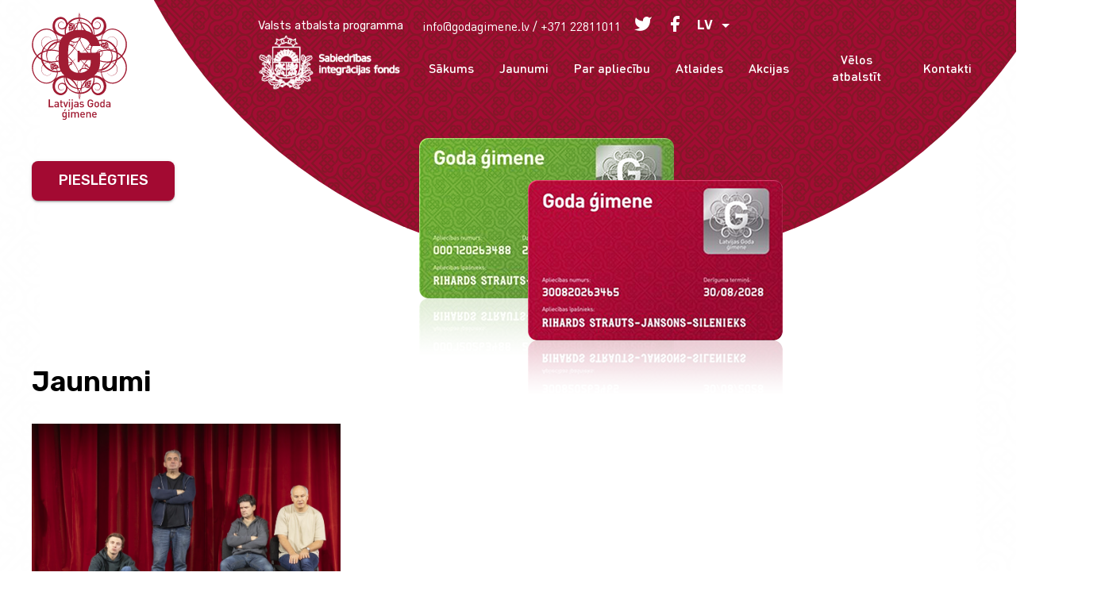

--- FILE ---
content_type: text/css
request_url: https://godagimene.lv/static/css/main.0e94ffc4.css
body_size: 13356
content:
.Wrap_container__aWnZX{margin:0 auto;max-width:1200px;padding:16px;width:calc(100% - 32px)}.Footer_footerContainer__cqEAW{align-items:center;color:#fff;display:flex;height:130px;justify-content:space-between;margin-top:auto}.Footer_logo__\+JiYo{fill:#fff;height:auto;margin-right:20;width:90px}.Footer_link__3Ie8d{margin-bottom:8px}.Footer_link__3Ie8d:last-of-type{margin-bottom:0}.Header_container__vI36D{align-items:center;color:#fff;display:flex;justify-content:space-between}.Header_logo__UsziS{fill:#fff;height:70px;margin-right:20;width:70px}.Header_circle__\+qAER{background-image:url([data-uri]);border-radius:50%;height:80rem;position:absolute;right:-9.8rem;text-align:center;top:-60rem;width:80rem;z-index:-1}.Header_cards__R3lXf{position:relative;top:100%;-webkit-transform:translateY(-50%);transform:translateY(-50%)}.Discount_Banner__nldeg{height:400px;position:relative}.Discount_Media__yToGY{background-color:#fff;cursor:pointer;height:100%;overflow:hidden;position:relative;transition:.3s}.Discount_Media__yToGY:hover{-webkit-filter:brightness(115%);filter:brightness(115%)}.Discount_BannerGrid__stRUp{height:100%;position:relative}.Discount_DiscountContainer__pKfxL{background-image:url([data-uri]);border-radius:160px;height:20rem;width:20rem}.News_gridContainer__75JW8{grid-gap:1rem;display:grid;grid-template-columns:1fr 1fr 1fr;margin:0 auto}.News_inner__165GS{cursor:pointer}.News_title__7Dj8f{-webkit-line-clamp:3;-webkit-box-orient:vertical;display:-webkit-box;overflow:hidden;text-overflow:ellipsis}.News_gridItemImg__lOeA0{height:15em;object-fit:cover;object-position:50% 50%;width:100%}@media only screen and (max-width:48em){.News_gridContainer__75JW8{grid-template-columns:1fr}}.InquiryContactInfo_mainWrapper__CTOox{grid-gap:10px;display:grid;grid-template-columns:repeat(auto-fit,minmax(340px,1fr));margin:36px 0 56px}.Card_cardContainer__I5fub{display:flex;height:100%;justify-content:center;width:100%}.Card_cardDisabled__pHTsX{align-items:center;background:hsla(0,0%,81%,.92);border-radius:6px;display:flex;height:200px;justify-content:center;position:absolute;width:320px}.Card_cardDiagonalText__PBjXb{color:#d6d6d6;font-size:42px;font-weight:600;text-align:center;text-shadow:4px 2px #939393;-webkit-transform:rotate(340deg);transform:rotate(340deg)}.Card_cardRowContainer__BCqRX{flex-direction:column;height:100%;width:100%}.Card_cardHeader__UwtlL,.Card_cardRowContainer__BCqRX{display:flex;justify-content:space-between}.Card_textColumn__ercYB{display:flex;flex-direction:column}.leaflet-image-layer,.leaflet-layer,.leaflet-marker-icon,.leaflet-marker-shadow,.leaflet-pane,.leaflet-pane>canvas,.leaflet-pane>svg,.leaflet-tile,.leaflet-tile-container,.leaflet-zoom-box{left:0;position:absolute;top:0}.leaflet-container{overflow:hidden}.leaflet-marker-icon,.leaflet-marker-shadow,.leaflet-tile{-webkit-user-drag:none;-webkit-user-select:none;-ms-user-select:none;user-select:none}.leaflet-tile::selection{background:transparent}.leaflet-safari .leaflet-tile{image-rendering:-webkit-optimize-contrast}.leaflet-safari .leaflet-tile-container{height:1600px;-webkit-transform-origin:0 0;width:1600px}.leaflet-marker-icon,.leaflet-marker-shadow{display:block}.leaflet-container .leaflet-overlay-pane svg{max-height:none!important;max-width:none!important}.leaflet-container .leaflet-marker-pane img,.leaflet-container .leaflet-shadow-pane img,.leaflet-container .leaflet-tile,.leaflet-container .leaflet-tile-pane img,.leaflet-container img.leaflet-image-layer{max-height:none!important;max-width:none!important;padding:0;width:auto}.leaflet-container img.leaflet-tile{mix-blend-mode:plus-lighter}.leaflet-container.leaflet-touch-zoom{touch-action:pan-x pan-y}.leaflet-container.leaflet-touch-drag{touch-action:none;touch-action:pinch-zoom}.leaflet-container.leaflet-touch-drag.leaflet-touch-zoom{touch-action:none}.leaflet-container{-webkit-tap-highlight-color:transparent}.leaflet-container a{-webkit-tap-highlight-color:rgba(51,181,229,.4)}.leaflet-tile{-webkit-filter:inherit;filter:inherit;visibility:hidden}.leaflet-tile-loaded{visibility:inherit}.leaflet-zoom-box{box-sizing:border-box;height:0;width:0;z-index:800}.leaflet-overlay-pane svg{-moz-user-select:none}.leaflet-pane{z-index:400}.leaflet-tile-pane{z-index:200}.leaflet-overlay-pane{z-index:400}.leaflet-shadow-pane{z-index:500}.leaflet-marker-pane{z-index:600}.leaflet-tooltip-pane{z-index:650}.leaflet-popup-pane{z-index:700}.leaflet-map-pane canvas{z-index:100}.leaflet-map-pane svg{z-index:200}.leaflet-vml-shape{height:1px;width:1px}.lvml{behavior:url(#default#VML);display:inline-block;position:absolute}.leaflet-control{pointer-events:visiblePainted;pointer-events:auto;position:relative;z-index:800}.leaflet-bottom,.leaflet-top{pointer-events:none;position:absolute;z-index:1000}.leaflet-top{top:0}.leaflet-right{right:0}.leaflet-bottom{bottom:0}.leaflet-left{left:0}.leaflet-control{clear:both;float:left}.leaflet-right .leaflet-control{float:right}.leaflet-top .leaflet-control{margin-top:10px}.leaflet-bottom .leaflet-control{margin-bottom:10px}.leaflet-left .leaflet-control{margin-left:10px}.leaflet-right .leaflet-control{margin-right:10px}.leaflet-fade-anim .leaflet-popup{opacity:0;transition:opacity .2s linear}.leaflet-fade-anim .leaflet-map-pane .leaflet-popup{opacity:1}.leaflet-zoom-animated{-webkit-transform-origin:0 0;transform-origin:0 0}svg.leaflet-zoom-animated{will-change:transform}.leaflet-zoom-anim .leaflet-zoom-animated{transition:-webkit-transform .25s cubic-bezier(0,0,.25,1);transition:transform .25s cubic-bezier(0,0,.25,1);transition:transform .25s cubic-bezier(0,0,.25,1),-webkit-transform .25s cubic-bezier(0,0,.25,1)}.leaflet-pan-anim .leaflet-tile,.leaflet-zoom-anim .leaflet-tile{transition:none}.leaflet-zoom-anim .leaflet-zoom-hide{visibility:hidden}.leaflet-interactive{cursor:pointer}.leaflet-grab{cursor:grab}.leaflet-crosshair,.leaflet-crosshair .leaflet-interactive{cursor:crosshair}.leaflet-control,.leaflet-popup-pane{cursor:auto}.leaflet-dragging .leaflet-grab,.leaflet-dragging .leaflet-grab .leaflet-interactive,.leaflet-dragging .leaflet-marker-draggable{cursor:move;cursor:grabbing}.leaflet-image-layer,.leaflet-marker-icon,.leaflet-marker-shadow,.leaflet-pane>svg path,.leaflet-tile-container{pointer-events:none}.leaflet-image-layer.leaflet-interactive,.leaflet-marker-icon.leaflet-interactive,.leaflet-pane>svg path.leaflet-interactive,svg.leaflet-image-layer.leaflet-interactive path{pointer-events:visiblePainted;pointer-events:auto}.leaflet-container{background:#ddd;outline-offset:1px}.leaflet-container a{color:#0078a8}.leaflet-zoom-box{background:hsla(0,0%,100%,.5);border:2px dotted #38f}.leaflet-container{font-family:Helvetica Neue,Arial,Helvetica,sans-serif;font-size:12px;font-size:.75rem;line-height:1.5}.leaflet-bar{border-radius:4px;box-shadow:0 1px 5px rgba(0,0,0,.65)}.leaflet-bar a{background-color:#fff;border-bottom:1px solid #ccc;color:#000;display:block;height:26px;line-height:26px;text-align:center;text-decoration:none;width:26px}.leaflet-bar a,.leaflet-control-layers-toggle{background-position:50% 50%;background-repeat:no-repeat;display:block}.leaflet-bar a:focus,.leaflet-bar a:hover{background-color:#f4f4f4}.leaflet-bar a:first-child{border-top-left-radius:4px;border-top-right-radius:4px}.leaflet-bar a:last-child{border-bottom:none;border-bottom-left-radius:4px;border-bottom-right-radius:4px}.leaflet-bar a.leaflet-disabled{background-color:#f4f4f4;color:#bbb;cursor:default}.leaflet-touch .leaflet-bar a{height:30px;line-height:30px;width:30px}.leaflet-touch .leaflet-bar a:first-child{border-top-left-radius:2px;border-top-right-radius:2px}.leaflet-touch .leaflet-bar a:last-child{border-bottom-left-radius:2px;border-bottom-right-radius:2px}.leaflet-control-zoom-in,.leaflet-control-zoom-out{font:700 18px Lucida Console,Monaco,monospace;text-indent:1px}.leaflet-touch .leaflet-control-zoom-in,.leaflet-touch .leaflet-control-zoom-out{font-size:22px}.leaflet-control-layers{background:#fff;border-radius:5px;box-shadow:0 1px 5px rgba(0,0,0,.4)}.leaflet-control-layers-toggle{background-image:url([data-uri]);height:36px;width:36px}.leaflet-retina .leaflet-control-layers-toggle{background-image:url([data-uri]);background-size:26px 26px}.leaflet-touch .leaflet-control-layers-toggle{height:44px;width:44px}.leaflet-control-layers .leaflet-control-layers-list,.leaflet-control-layers-expanded .leaflet-control-layers-toggle{display:none}.leaflet-control-layers-expanded .leaflet-control-layers-list{display:block;position:relative}.leaflet-control-layers-expanded{background:#fff;color:#333;padding:6px 10px 6px 6px}.leaflet-control-layers-scrollbar{overflow-x:hidden;overflow-y:scroll;padding-right:5px}.leaflet-control-layers-selector{margin-top:2px;position:relative;top:1px}.leaflet-control-layers label{display:block;font-size:13px;font-size:1.08333em}.leaflet-control-layers-separator{border-top:1px solid #ddd;height:0;margin:5px -10px 5px -6px}.leaflet-default-icon-path{background-image:url([data-uri])}.leaflet-container .leaflet-control-attribution{background:#fff;background:hsla(0,0%,100%,.8);margin:0}.leaflet-control-attribution,.leaflet-control-scale-line{color:#333;line-height:1.4;padding:0 5px}.leaflet-control-attribution a{text-decoration:none}.leaflet-control-attribution a:focus,.leaflet-control-attribution a:hover{text-decoration:underline}.leaflet-attribution-flag{display:inline!important;height:.6669em;vertical-align:baseline!important;width:1em}.leaflet-left .leaflet-control-scale{margin-left:5px}.leaflet-bottom .leaflet-control-scale{margin-bottom:5px}.leaflet-control-scale-line{background:hsla(0,0%,100%,.8);border:2px solid #777;border-top:none;box-sizing:border-box;line-height:1.1;padding:2px 5px 1px;text-shadow:1px 1px #fff;white-space:nowrap}.leaflet-control-scale-line:not(:first-child){border-bottom:none;border-top:2px solid #777;margin-top:-2px}.leaflet-control-scale-line:not(:first-child):not(:last-child){border-bottom:2px solid #777}.leaflet-touch .leaflet-bar,.leaflet-touch .leaflet-control-attribution,.leaflet-touch .leaflet-control-layers{box-shadow:none}.leaflet-touch .leaflet-bar,.leaflet-touch .leaflet-control-layers{background-clip:padding-box;border:2px solid rgba(0,0,0,.2)}.leaflet-popup{margin-bottom:20px;position:absolute;text-align:center}.leaflet-popup-content-wrapper{border-radius:12px;padding:1px;text-align:left}.leaflet-popup-content{font-size:13px;font-size:1.08333em;line-height:1.3;margin:13px 24px 13px 20px;min-height:1px}.leaflet-popup-content p{margin:1.3em 0}.leaflet-popup-tip-container{height:20px;left:50%;margin-left:-20px;margin-top:-1px;overflow:hidden;pointer-events:none;position:absolute;width:40px}.leaflet-popup-tip{height:17px;margin:-10px auto 0;padding:1px;pointer-events:auto;-webkit-transform:rotate(45deg);transform:rotate(45deg);width:17px}.leaflet-popup-content-wrapper,.leaflet-popup-tip{background:#fff;box-shadow:0 3px 14px rgba(0,0,0,.4);color:#333}.leaflet-container a.leaflet-popup-close-button{background:transparent;border:none;color:#757575;font:16px/24px Tahoma,Verdana,sans-serif;height:24px;position:absolute;right:0;text-align:center;text-decoration:none;top:0;width:24px}.leaflet-container a.leaflet-popup-close-button:focus,.leaflet-container a.leaflet-popup-close-button:hover{color:#585858}.leaflet-popup-scrolled{overflow:auto}.leaflet-oldie .leaflet-popup-content-wrapper{-ms-zoom:1}.leaflet-oldie .leaflet-popup-tip{-ms-filter:"progid:DXImageTransform.Microsoft.Matrix(M11=0.70710678, M12=0.70710678, M21=-0.70710678, M22=0.70710678)";filter:progid:DXImageTransform.Microsoft.Matrix(M11=0.70710678,M12=0.70710678,M21=-0.70710678,M22=0.70710678);margin:0 auto;width:24px}.leaflet-oldie .leaflet-control-layers,.leaflet-oldie .leaflet-control-zoom,.leaflet-oldie .leaflet-popup-content-wrapper,.leaflet-oldie .leaflet-popup-tip{border:1px solid #999}.leaflet-div-icon{background:#fff;border:1px solid #666}.leaflet-tooltip{background-color:#fff;border:1px solid #fff;border-radius:3px;box-shadow:0 1px 3px rgba(0,0,0,.4);color:#222;padding:6px;pointer-events:none;position:absolute;-webkit-user-select:none;-ms-user-select:none;user-select:none;white-space:nowrap}.leaflet-tooltip.leaflet-interactive{cursor:pointer;pointer-events:auto}.leaflet-tooltip-bottom:before,.leaflet-tooltip-left:before,.leaflet-tooltip-right:before,.leaflet-tooltip-top:before{background:transparent;border:6px solid transparent;content:"";pointer-events:none;position:absolute}.leaflet-tooltip-bottom{margin-top:6px}.leaflet-tooltip-top{margin-top:-6px}.leaflet-tooltip-bottom:before,.leaflet-tooltip-top:before{left:50%;margin-left:-6px}.leaflet-tooltip-top:before{border-top-color:#fff;bottom:0;margin-bottom:-12px}.leaflet-tooltip-bottom:before{border-bottom-color:#fff;margin-left:-6px;margin-top:-12px;top:0}.leaflet-tooltip-left{margin-left:-6px}.leaflet-tooltip-right{margin-left:6px}.leaflet-tooltip-left:before,.leaflet-tooltip-right:before{margin-top:-6px;top:50%}.leaflet-tooltip-left:before{border-left-color:#fff;margin-right:-12px;right:0}.leaflet-tooltip-right:before{border-right-color:#fff;left:0;margin-left:-12px}@media print{.leaflet-control{-webkit-print-color-adjust:exact;print-color-adjust:exact}}@font-face{font-family:DINRoundPro;font-style:normal;font-weight:900;src:url(/static/media/DINRoundPro-Black.08f039d5106cd8267d24.eot);src:local("DINRoundPro-Black"),url(/static/media/DINRoundPro-Black.08f039d5106cd8267d24.eot?#iefix) format("embedded-opentype"),url(/static/media/DINRoundPro-Black.2f739c5e64ef6fa6e5b1.woff2) format("woff2"),url(/static/media/DINRoundPro-Black.8c5895577f52671ce72a.woff) format("woff"),url(/static/media/DINRoundPro-Black.1096041ed1fb32baf97b.ttf) format("truetype")}@font-face{font-family:DINRoundPro;font-style:normal;font-weight:500;src:url(/static/media/DINRoundPro-Medi.d2f5c1d7ee91257c65f9.eot);src:local("DINRoundPro-Medi"),url(/static/media/DINRoundPro-Medi.d2f5c1d7ee91257c65f9.eot?#iefix) format("embedded-opentype"),url(/static/media/DINRoundPro-Medi.e52b143e585e6af79e73.woff2) format("woff2"),url(/static/media/DINRoundPro-Medi.a355e375e39cd1c2bafd.woff) format("woff"),url(/static/media/DINRoundPro-Medi.fb1dda99bbe23c83e944.ttf) format("truetype")}@font-face{font-family:DINRoundPro;font-style:normal;font-weight:300;src:url(/static/media/DINRoundPro-Light.b7478eed6fcf44952ddc.eot);src:local("DINRoundPro-Light"),url(/static/media/DINRoundPro-Light.b7478eed6fcf44952ddc.eot?#iefix) format("embedded-opentype"),url(/static/media/DINRoundPro-Light.b410b29d700a8bc43ef5.woff2) format("woff2"),url(/static/media/DINRoundPro-Light.4be74ff1ae2f9e5a1c5b.woff) format("woff"),url(/static/media/DINRoundPro-Light.2857e037e093d7f462e1.ttf) format("truetype")}@font-face{font-family:DINRoundPro;font-style:normal;font-weight:400;src:url(/static/media/DINRoundPro.8537e602b6e608c0a30a.eot);src:local("DINRoundPro"),url(/static/media/DINRoundPro.8537e602b6e608c0a30a.eot?#iefix) format("embedded-opentype"),url(/static/media/DINRoundPro.2d9c4407b9e70b7fa673.woff2) format("woff2"),url(/static/media/DINRoundPro.993efb998863b3c63122.woff) format("woff"),url(/static/media/DINRoundPro.cc699676b202643b20a1.ttf) format("truetype")}@font-face{font-family:DINRoundPro;font-style:normal;font-weight:700;src:url(/static/media/DINRoundPro-Bold.f55b5bae5a6867538203.eot);src:local("DINRoundPro-Bold"),url(/static/media/DINRoundPro-Bold.f55b5bae5a6867538203.eot?#iefix) format("embedded-opentype"),url(/static/media/DINRoundPro-Bold.61674554ee9a68e64d41.woff2) format("woff2"),url(/static/media/DINRoundPro-Bold.d6f23f3b5cfd49330462.woff) format("woff"),url(/static/media/DINRoundPro-Bold.bcebcb04c519b540f0f4.ttf) format("truetype")}html{margin-right:calc(-100vw - -100%);overflow-x:hidden}body{-webkit-font-smoothing:antialiased;-moz-osx-font-smoothing:grayscale;font-family:DINRoundPro,sans-serif;margin:0;padding:0!important}body>div:first-of-type{position:relative}#root{display:flex;flex-direction:column;min-height:100vh}a{cursor:pointer;text-decoration:none}.MuiButton-root.MuiButton-contained{border-radius:8px;padding:.6rem 1.4rem}.MuiButton-root.MuiButton-outlined.inverted{border-color:#fff;color:#fff}.MuiButton-root.MuiButton-outlined.inverted:hover{background-color:#fff;border-color:#fff;color:#720023}.Header-Footer-Nav-Link{word-wrap:break-word;color:#fff;display:block;max-width:100px;text-align:center}.Header-Footer-Nav-Link:hover{text-decoration:underline}h3,p{font-size:1rem;margin:0}h3{font-weight:500}.leaflet-container{height:100%}.hide-children>div{visibility:hidden}.ornament-pattern-background{background-image:url([data-uri])}.ornament-pattern-background-red{background-image:url([data-uri])}.ornament-pattern-light-red{background-image:url(/static/media/ornamentPatternLightRed.06d7d3f6de12622e5778.svg);background-size:45px}.ornament-pattern-red{background-image:url(/static/media/ornamentPatternRed.615f5f83985f1d7d3a0f.svg);background-size:45px}.ornament-pattern-light-green{background-image:url(/static/media/ornamentPatternLightGreen.b2afa387649268d9f450.svg);background-size:45px}.ornament-pattern-green{background-image:url(/static/media/ornamentPatternGreen.8d6772e058eb9bd35332.svg);background-size:45px}@media screen and (min-width:1200px){.ornament-pattern-gradient-background{background-image:url(/static/media/bgGrayLine.d0edae701505cc83cb0e.png);background-position:50%;background-size:6000px;bottom:0;left:0;opacity:.5;position:absolute;right:0;top:0;z-index:-3}}
/*# sourceMappingURL=main.0e94ffc4.css.map*/

--- FILE ---
content_type: image/svg+xml
request_url: https://godagimene.lv/static/media/offersIcon.9cd31566eaccc3e2d5ea8afddcab1256.svg
body_size: 445
content:
<?xml version="1.0" encoding="utf-8"?>
<svg version="1.1" xmlns="http://www.w3.org/2000/svg" xmlns:xlink="http://www.w3.org/1999/xlink" x="0px" y="0px"
	 viewBox="0 0 24 24" style="enable-background:new 0 0 24 24;" xml:space="preserve">
<style type="text/css">
	.st0{display:none;}
	.st1{display:inline;opacity:0.1;}
	.st2{display:inline;}
	.st3{fill:none;stroke:#000000;stroke-width:1.2;stroke-linecap:round;stroke-linejoin:round;}
	.st4{opacity:0.1;fill:#A20C33;}
	.st5{fill:#A20C33;}
</style>
<g id="Layer_1" class="st0">
	<path class="st1" d="M7.3,5L5.5,7.3C5.2,7.8,5,8.3,5,8.8V22c0,1.1,0.9,2,2,2h14c1.1,0,2-0.9,2-2V8.8c0-0.5-0.2-1.1-0.5-1.5L20.8,5
		c-0.5-0.6-1.2-1-2-1H9.3C8.5,4,7.7,4.4,7.3,5z"/>
	<g class="st2">
		<path class="st3" d="M5.2,3.1L3.8,5C3.3,5.6,3,6.4,3,7.3V20c0,1.1,0.9,2,2,2h14c1.1,0,2-0.9,2-2V7.3c0-0.8-0.3-1.6-0.8-2.3
			l-1.4-1.9C18.3,2.4,17.5,2,16.7,2H7.3C6.5,2,5.7,2.4,5.2,3.1z"/>
		<line class="st3" x1="3.4" y1="6" x2="20.4" y2="6"/>
		<path class="st3" d="M16,10c0,2.2-1.8,4-4,4s-4-1.8-4-4"/>
	</g>
</g>
<g id="Layer_1_copy">
	<path class="st4" d="M7.3,5L5.5,7.3C5.2,7.8,5,8.3,5,8.8V22c0,1.1,0.9,2,2,2h14c1.1,0,2-0.9,2-2V8.8c0-0.5-0.2-1.1-0.5-1.5L20.8,5
		c-0.5-0.6-1.2-1-2-1H9.3C8.5,4,7.7,4.4,7.3,5z"/>
	<g>
		<path class="st5" d="M20.7,4.6l-1.4-1.9c-0.6-0.8-1.6-1.3-2.6-1.3H7.3c-1,0-2,0.5-2.6,1.3v0L3.3,4.6C2.7,5.4,2.4,6.3,2.4,7.3V20
			c0,1.4,1.2,2.6,2.6,2.6h14c1.4,0,2.6-1.2,2.6-2.6V7.3C21.6,6.3,21.3,5.4,20.7,4.6z M5.7,3.4c0.4-0.5,1-0.8,1.7-0.8h9.3
			c0.7,0,1.3,0.3,1.7,0.8l1.4,1.9c0,0,0,0,0,0.1H4.2c0,0,0,0,0-0.1L5.7,3.4z M20.4,20c0,0.8-0.6,1.4-1.4,1.4H5
			c-0.8,0-1.4-0.6-1.4-1.4V7.3c0-0.2,0-0.5,0.1-0.7h16.6c0,0.2,0.1,0.4,0.1,0.7V20z"/>
		<path class="st5" d="M16,9.4c-0.3,0-0.6,0.3-0.6,0.6c0,1.9-1.5,3.4-3.4,3.4S8.6,11.9,8.6,10c0-0.3-0.3-0.6-0.6-0.6S7.4,9.7,7.4,10
			c0,2.5,2.1,4.6,4.6,4.6c2.5,0,4.6-2.1,4.6-4.6C16.6,9.7,16.3,9.4,16,9.4z"/>
	</g>
</g>
</svg>


--- FILE ---
content_type: image/svg+xml
request_url: https://godagimene.lv/static/media/logoIcon.2bdb6be303739ed3876c02881ed1dc73.svg
body_size: 9557
content:
<?xml version="1.0" encoding="utf-8"?>
<svg version="1.1" id="Layer_1" xmlns="http://www.w3.org/2000/svg" xmlns:xlink="http://www.w3.org/1999/xlink" x="0px" y="0px"
	 viewBox="0 0 198.3 222.9" style="enable-background:new 0 0 198.3 222.9;" xml:space="preserve">
<style type="text/css">
	.st0{fill:#A11C33;}
</style>
<g>
	<path class="st0" d="M114.7,72.5c0.2-0.3,0.4-0.5,0.7-0.8l-0.4,0.4L114.7,72.5z M99.4,79.7c0.2,1.7,1.1,3.5,3.6,3.5l-0.3,0h12.8
		c-1.6-1.9-3.1-3.8-4.6-5.8c-0.4,0.4-0.9,0.7-1.3,1.1c-1,0.9-2.1,1.7-3.2,2.5l-0.3-0.4c1.5-1.2,3-2.5,4.4-3.9
		c-4.3-6.1-7.8-12.9-10.4-19.9c-0.9,1.2-2,2.2-3.2,3.1c-2,4.7-4.3,9.3-7.1,13.7c1.6,1.6,3.1,3.3,4.4,5c0.4,0.5,0.8,1,1.3,1.5v-1.1
		h3.9V79.7z M117.7,83.3h4.8c-0.2-0.5-0.3-1-0.4-1.6c-0.3-1.8-0.3-3.5,0-5.3c-2.3,1.8-5.9,2.2-7.6-1c-0.1-0.3-0.2-0.5-0.2-0.8
		c-0.7,0.7-1.4,1.3-2.1,1.9C113.8,78.9,115.7,81.1,117.7,83.3z M124.5,83.3h8.3c1.1-0.6,2.2-1.2,3.4-1.7c-0.1-1.6,0.8-3.3,2.2-4.1
		c2.6-1.5,5.2-0.9,7.1,0.7c4-1,8.2-1.5,12.3-1.5c-1.6-0.6-3.1-1.5-4.4-2.5c-2.8,0.8-5.4,0.7-6.1-2.6c0.1-0.2,0.3-0.4,0.3-0.6
		c-0.2,0.1-1,0.3-1.3,0.7c-4.1-2-2.3-3.7-3.6-5.5c-0.2,0.3-0.5,0.5-0.8,0.7c0.2,0.8,0.4,1.5,0.5,2.3H127c-2.3,3.6-3.5,7.8-3,11.9
		C124.1,81.9,124.2,82.6,124.5,83.3z M137.5,83.3h3.1c0.2-0.3,0.4-0.7,0.4-1c0-0.2,0-0.4-0.1-0.5c-0.5,0.2-0.9,0.3-1.3,0.5l-0.1,0.5
		c-0.2-0.1-0.4-0.2-0.5-0.3c-0.6,0.2-1.1,0.5-1.7,0.7C137.4,83.2,137.5,83.2,137.5,83.3z M141.3,83.3h1v7.5c1.7-1,3-2.5,3.8-4.3
		c1.3-2,1-4.4-0.2-6.2c-1.5,0.4-3,0.8-4.5,1.3c0.1,0.2,0.2,0.4,0.2,0.6C141.6,82.6,141.5,82.9,141.3,83.3z M142.3,92.3v6.9
		c5.2,1.7,10.6,2.5,16.1,2.2c2-0.1,4-0.3,5.9-0.7c0.8-1.9,1.4-3.9,1.7-6c1-5.2,0.1-10.5-2.3-15.2c-1.8-0.3-3.5-0.5-5.3-0.6
		c-3.9-0.2-7.7,0.2-11.4,1c1.2,2,1.5,4.6,0.2,6.8C146.3,89.1,144.5,91.1,142.3,92.3z M142.3,101.3c-0.1,6.7-1,12.2-2.9,17
		c2.1-0.2,4.1-0.5,6.1-1.2c1.2-3.4,3.1-6.5,5.6-9c1.9-1.9,4.2-3.5,6.7-4.4C152.5,103.7,147.3,102.9,142.3,101.3z M138,121.1
		c-0.1,0.3-0.3,0.6-0.5,0.9c2.2,0.4,4.5,0.6,6.8,0.5c0.1-0.6,0.2-1.3,0.3-1.9C142.4,120.9,140.2,121.1,138,121.1z M136.7,123.3
		c-1.4,2.2-3.2,4.2-5.2,6.1c-0.5,0.5-1,0.9-1.5,1.3c2.5-0.2,5.1,0,7.6,0.7c2.1,0.5,4,1.3,5.9,2.3c1.7,0.9,3.4,1.9,5,3.3
		c-1.5-2.2-2.7-4.7-3.4-7.4c-0.5-1.8-0.8-3.7-0.7-5.6C141.7,124.1,139.2,123.8,136.7,123.3z M112.4,139.7c-3.1,0.8-6.3,1.3-9.7,1.5
		c0.6,3.6,0.9,7.3,1,11C105.9,147.6,108.8,143.3,112.4,139.7z M101.9,141.2c-1,0.1-2.1,0.1-3.1,0.1c-0.8,0-1.7,0-2.5-0.1
		c-0.7,4-1.1,8.1-1.2,12.2c0.5,1.1,0.9,2.1,1.4,3.2c1.8,0.1,3.5,0.1,5.3-0.1c0.4-1,0.8-2,1.3-3C103,149.3,102.6,145.2,101.9,141.2z
		 M95.6,141.2c-3.4-0.2-6.6-0.7-9.7-1.5c3.6,3.7,6.5,7.9,8.7,12.5C94.7,148.5,95,144.8,95.6,141.2z M67.4,130
		c-2.7-2.4-4.8-5.1-6.4-7.8c7.6-3.2,13.7-10,15.1-17.7c0.3,2,0.6,3.7,0.9,5.2c0.6-0.8,1.2-1.6,1.9-2.3c-0.1-0.6,0.2-1.2,0.8-1.6
		c0.2-0.1,0.4-0.1,0.7-0.1c0.4-0.5,0.9-1,1.4-1.5c-1.1-1.3-3.7-1.1-5.5,0.2c-1.6,7.8-7.7,14.7-15.2,17.8c-1.2,0.5-2.3,0.9-3.5,1.2
		c-1.2,0.3-2.3,0.5-3.5,0.6c0,1.9-0.2,3.9-0.7,5.7c-0.7,2.7-1.9,5.2-3.4,7.4c1.6-1.4,3.3-2.5,5-3.3c1.9-1,3.8-1.8,5.9-2.3
		c2.2-0.6,4.4-0.8,6.6-0.7L67.4,130z M59.8,119.9c-2.4-5.2-3.3-10.8-3.7-16.7c-1-0.1-2-0.5-2.8-1.1c-4.2,1.1-8.5,1.7-12.8,1.6
		c1.4,0.5,2.7,1.3,3.9,2.1c3-0.9,5.8-1.1,6.6,2.5c0,0.2-0.3,0.4-0.3,0.6c0.2-0.2,1-0.3,1.3-0.7c4.1,2,2.3,3.7,3.6,5.5
		c0.4-0.5,1.1-0.8,1.5-1.2c0,0.3,0,1.3,0,1.6c-1.6,1.5-3.3,1.6-4.8,2c0.7,1.7,1.2,3.5,1.4,5.3c1-0.1,2-0.3,3-0.5
		C57.8,120.6,58.8,120.3,59.8,119.9z M56.1,102.3l0-1c-0.5,0.2-1,0.3-1.5,0.5C55.1,102,55.6,102.2,56.1,102.3z M56,99.2
		c-0.1-3.3,0-6.7,0-10.1c-1.7,1-3,2.5-3.8,4.3c-1.4,2.2-0.9,4.8,0.5,6.6C53.8,99.8,54.9,99.5,56,99.2z M56,87.6c0-2.1,0-4.3,0-6.4
		c-5.2-1.7-10.6-2.5-16.1-2.2c-2.1,0.1-4.1,0.3-6.2,0.7c-0.7,1.7-1.2,3.5-1.5,5.4c-1,5.4,0,10.9,2.6,15.7c1.7,0.3,3.3,0.5,5,0.5
		c4,0.2,7.9-0.2,11.7-1.1c-1.5-2.1-1.9-4.9-0.5-7.3C52,90.8,53.8,88.9,56,87.6z M56,79.2c0.1-6,0.4-11.9,2.1-17.4
		c-1.7,0.2-3.4,0.5-5.1,1c-1.1,3.6-3.2,7-5.8,9.6c-1.9,1.9-4.2,3.5-6.7,4.4C45.8,76.7,51,77.6,56,79.2z M59.1,58.8
		c0.1-0.3,0.3-0.7,0.4-1.1c-1.8-0.2-3.7-0.4-5.5-0.3c0,0.6-0.1,1.3-0.2,1.9C55.5,59,57.3,58.9,59.1,58.8z M60.2,56.4
		c1.2-2.3,2.6-4.6,4.5-6.7c-1.4-0.1-2.7-0.3-4-0.7c-2.1-0.5-4-1.3-5.9-2.3c-1.7-0.9-3.4-1.9-5-3.3c1.6,2.2,2.7,4.7,3.4,7.4
		c0.5,1.6,0.7,3.3,0.7,5C56.1,55.8,58.1,56,60.2,56.4z M68.9,45.7l0.3-0.2l-0.1-0.4c-1-4.1-0.9-8.2,0-12c-1.8,1-3.8,1.8-6.1,1.7
		c-2.2-0.1-4.3-1-5.8-2.4c-3.3-2.9-3.5-8.4-0.4-11.4c1.5-1.4,3.5-2.3,5.6-2.1c2.1,0.2,3.8,2,4.2,3.9l-0.4,0.1
		c-0.5-1.8-2.1-3.3-3.9-3.3c-1.8-0.1-3.6,0.8-4.8,2.1c-2.5,2.7-2,7.2,0.8,9.3c1.3,1.1,3.1,1.7,4.7,1.7c1.6,0,3.3-0.7,4.8-1.7
		c2.9-1.9,4.1-5.4,3.3-8.7c-0.7-3.3-2.9-6.4-5.8-8c-2.9-1.7-6.2-1.7-9.2-0.2c-6.3,2.8-9,10.2-7.4,16.7c0.5,3.3,2,6.4,4.3,8.8
		c2.2,2.3,5.6,4.2,8.9,5.3C64.2,45.6,66.6,45.9,68.9,45.7z M71.3,43.9c4.2-2.9,8.8-5.2,14-6.5c3.9-3.8,7-8.5,9.4-13.6
		c0-0.5,0-1,0.1-1.5c-1.8,0.4-3.6,1-5.3,1.9c-0.2,4.1,0.8,10.9-4.5,10.1c-0.1-0.1-0.3-0.4-0.5-0.5c0.1,0.2,0,1,0.2,1.5
		c-3.2,3.1-4.2,0.9-6.2,1.5c0.3,0.5,0.3,1.3,0.6,1.8c-0.3,0-1.2-0.4-1.5-0.5c-1.4-3.5,1.1-5.5-1.4-8.3c4.5-2.4-1.1-4.7,2.9-7.4
		c3.7-2.5,6.5,0.6,9.6,0.3c-0.7,0.4-1.6,1-2.4,1.6c-0.8-0.2-2-0.2-2.4-0.7c0,0-0.2-0.1-0.2-0.1c-1.5-0.3-3.3,0.1-4.2,0.8
		c-0.4,0.3,0.1,1,0.5,0.6c0.7-0.6,2.1-0.9,3.4-0.7c0.6,0.5,1.4,0.5,2.1,0.7L85,25.5c-0.8,0.7-1.5,1.4-2.2,2.1l-0.1,0.2
		c-0.9,0.1-3.4,0.7-3.8,1.2c-0.4,0.4,0.2,0.9,0.6,0.5c0.2-0.2,1.6-0.6,2.6-0.8c-1.1,1.8-1.6,4.1-3.5,5.1c-0.5,0.3-0.1,1,0.4,0.7
		c1.3-0.7,2-1.8,2.5-2.9c0.6,1.3,0.9,2.3,0.4,3.4c-0.2,0.5,0.5,0.8,0.7,0.4c0.8-1.7,0-3.2-0.7-4.7c0.4-0.8,0.7-1.6,1.3-2.2
		c0,0,0.1-0.1,0.1-0.1l0.2-0.2c0.5-0.5,1-1,1.6-1.6c0.5,1.8,1.7,4.7,0.7,6.2c-0.3,0.4,0.4,0.9,0.7,0.5c1.3-1.9-0.2-5.1-0.7-7.2
		c0.3-0.3,0.7-0.5,1-0.8c1-0.8,2-1.4,2.8-1.9c1.7-1,3.5-1.7,5.3-2.2c0.2-2.8,0.5-5.5,1-8.2c-5.6,0.6-11,2.8-15.1,6.9
		C74,25.4,69.5,34.9,71.3,43.9z M89.6,36.4c1.8-0.3,3.6-0.5,5.5-0.6c-0.3-2.5-0.4-5-0.5-7.5C93.2,31.2,91.6,33.9,89.6,36.4z
		 M95.8,35.8c1-0.1,2-0.1,3-0.1c1.2,0,2.5,0,3.6,0.1c0.4-2.9,0.6-5.8,0.7-8.7c-0.6-1.3-1.2-2.7-1.7-4c-0.2-0.4-0.3-0.8-0.4-1.3
		c-1.3-0.1-2.5,0-3.8,0.1c-0.1,0.4-0.3,0.8-0.4,1.2c-0.5,1.4-1.1,2.7-1.7,4C95.2,30,95.5,32.9,95.8,35.8z M103.2,35.8
		c1.9,0.1,3.7,0.4,5.6,0.7c-1.9-2.6-3.6-5.3-5-8.2C103.7,30.8,103.5,33.3,103.2,35.8z M113.1,37.4c4.1,1.1,8,2.7,11.4,4.8
		c-0.4-1.8-1.1-3.5-1.9-5.1c-3.2-7.8-10.6-13.8-18.8-15l-0.2,0c0.1,0.6,0.1,1.2,0.1,1.7C106.1,28.9,109.2,33.6,113.1,37.4z
		 M127.6,44.4c0.4,0.3,0.9,0.7,1.2,1c0.4-4.6-0.2-9.4-2.1-13.9l-0.3-0.7c-0.7-0.8-1.3-1.7-1.7-2.7c-0.3-0.6-0.4-1.2-0.6-1.8
		c-4.8-7.7-13.1-12.4-21.6-13.5c0.4,2.4,0.7,4.9,0.9,7.3l0.4,0c8.8,0.9,17.3,6.9,21.4,15.5C126.6,38.6,127.3,41.5,127.6,44.4z
		 M133.3,49.7c2,2.3,3.6,4.8,5.1,7.6c0.8-0.3,1.6-0.5,2.5-0.7c1.2-0.3,2.3-0.5,3.5-0.6c0-1.7,0.2-3.5,0.7-5.2
		c0.7-2.7,1.9-5.2,3.4-7.4c-1.5,1.4-3.3,2.5-5,3.3c-1.9,1-3.8,1.8-5.9,2.3C136.2,49.4,134.7,49.6,133.3,49.7z M139.4,59.7
		c0.8,1.9,1.5,3.9,2,6c1.5-1.2,2.9-1.3,4.2-1.6c-0.6-1.7-1.1-3.5-1.3-5.3c-1,0.1-2,0.2-2.9,0.5C140.8,59.3,140.1,59.5,139.4,59.7z
		 M124.4,69.4h-1.9c-0.3-1.1-0.6-2.2-1-3.1c-1.2,1.7-2.5,3.3-3.8,4.8c0.2,0,0.5,0.1,0.7,0.2c1.2,0.5,1.4,2.2,0.2,2.9
		c-0.5,0.2-1.4,0.2-1.5-0.6c-0.4-0.7,1.1-1.2,1-0.3l-0.2,0c-0.7-0.7-0.5,1.1,0.4,0.4c0.6-0.4,0.3-1.4-0.4-1.6
		c-1.6-0.4-2.7,1.4-1.9,2.7c0.5,2.3,4,2.4,6.1,0.7C122.6,73.4,123.3,71.3,124.4,69.4z M101.2,51.7c-0.4,0-0.8,0-1.3-0.1l-0.3,0.9
		c0.2,0.5,0.4,1,0.6,1.6c0.4-0.7,0.6-1.4,0.8-2.1L101.2,51.7z M98.4,51.6c-6.4,0.1-12.2,2.4-16,6c-0.2,0.2-0.5,0.5-0.7,0.7
		c3,1.7,6.4,2.5,9.7,2.1c1.8-0.3,3.5-1,5-2.1c0.8-1.9,1.5-3.8,2.2-5.8L98.4,51.6z M80.4,59.9c-0.9,1.2-1.7,2.5-2.3,4
		c1.4,0.9,2.8,1.9,4.1,2.9c0-0.4,0-0.8,0.2-1.3c0.4-1.1,2-1.3,2.7-0.2c0.2,0.5,0.1,1.3-0.5,1.4c-0.6,0.3-1.1-1-0.3-1l0,0.2
		c-0.6,0.6,1,0.5,0.4-0.3c-0.3-0.5-1.3-0.3-1.4,0.3c-0.4,1.4,1.3,2.4,2.5,1.7c2.1-0.5,2.2-3.6,0.7-5.6
		C84.2,61.7,82.2,60.9,80.4,59.9z M77.3,66.1c-1.2,4.5-1.6,11-1.6,21.9c1.4-1.2,2.7-2.4,4-3.7c3.1-3.3,6-6.8,8.5-10.6l-1-0.9
		C84.2,70.2,80.9,67.9,77.3,66.1z M75.7,90.2v0.1c1.8,1.5,3.5,3.1,5.1,4.8c1.6,1.8,3.2,3.6,4.7,5.5c0.9-0.8,1.9-1.6,2.8-2.4
		c1.1-0.9,2.2-1.8,3.3-2.6c-1.8,2-3.7,3.8-5.6,5.7c4.6,6.2,8.4,13.1,11.3,20.3c1.4-2.3,3.5-4.1,5.9-5.3c1.6-3.3,3.4-6.6,5.4-9.7
		c-1.7-1.7-3.2-3.4-4.6-5.2c-0.7-0.8-1.4-1.7-2.1-2.6c-1.8,0.4-2.4,2-2.5,3.4v0.6h-3.9V81.2c-1.4-1.7-2.9-3.3-4.5-4.9
		c-0.6-0.5-1.2-1.1-1.8-1.7c-2.5,3.8-5.3,7.4-8.4,10.7C79.2,87,77.5,88.6,75.7,90.2z M75.7,92.5c0,1.4,0,2.8,0.1,4.1
		c0.2,0.5,0.3,1.1,0.4,1.7c0.3,1.8,0.3,3.5,0,5.3c1.8-1.5,4.6-2,6.5-0.4l0.1-0.1l0.5-0.5c0.3-0.3,0.6-0.6,0.9-0.9
		c-1.5-1.9-3.1-3.7-4.7-5.4C78.4,94.9,77.1,93.6,75.7,92.5z M77.7,112c1,3.2,2.6,5.4,4.7,7.4c3.3,3.1,8,5.1,13.4,5.7
		c0.2-0.9,0.5-1.7,0.9-2.5c-3-7.3-6.9-14.2-11.7-20.3c-0.5,0.5-0.9,1-1.4,1.6c0.1,0.2,0.3,0.4,0.4,0.6c1,2.1-1.5,5.4-4,4.2l-0.1-0.1
		C79.1,109.7,78.3,110.8,77.7,112z M97.3,125.2l0.4,0l-0.2-0.6C97.4,124.8,97.3,125.1,97.3,125.2z M98.8,125.3l0.7,0
		c0.7-2.1,1.6-4.3,2.5-6.3c-1.6,1.1-3,2.6-3.9,4.4C98.3,124,98.6,124.6,98.8,125.3z M100.6,125.2c6.5-0.4,12.1-2.7,16.1-6.5
		c-3-1.6-6.3-2.3-9.6-1.9c-1.2,0.2-2.3,0.6-3.4,1.1C102.6,120.3,101.5,122.8,100.6,125.2z M118.2,117.2c0.5-0.5,0.9-1.1,1.3-1.7
		c-1.4-0.9-2.8-1.9-4.1-3c-0.6,0.1-1.3-0.1-1.7-0.7c-0.1-0.2-0.1-0.5-0.1-0.7c-0.5-0.4-0.9-0.8-1.4-1.2c-1.2,1.1-1,3.6,0.3,5.3
		C114.4,115.5,116.3,116.2,118.2,117.2z M120.5,113.6c1.4-3,2.1-6.4,2.1-10.4v-4.7h-6.1c-2.2,2.5-4.3,5.2-6.2,7.9l0.8,0.7
		c0.4,0.3,0.7,0.6,1.1,0.9c0.1-0.1,0.2-0.1,0.3-0.2c1.9-0.9,4.8,1.2,4.1,3.4C117.8,112.1,119.2,112.8,120.5,113.6z M114.5,98.5
		h-11.9c1.5,1.8,3,3.5,4.7,5.1c0.6,0.6,1.3,1.2,2,1.9C110.9,103.1,112.6,100.8,114.5,98.5z M111.9,75.6c0.9-1,1.9-2,2.9-3.1l0.3-0.3
		l0.4-0.4c2-2.4,3.7-4.9,5.2-7.6c-3.5-7.3-9.6-11.4-18-12.3c-0.1,0.2-0.1,0.4-0.2,0.6c-0.3,1.3-0.9,2.4-1.6,3.5
		c2.7,7.1,6.3,13.8,10.7,19.9L111.9,75.6z M103.1,22l-0.2,0l0.2,0.4L103.1,22z M95.3,22.2l-0.1,0l0,0.3L95.3,22.2z M95.3,20.9
		l0.6-0.2c1-2.6,1.9-5.3,2.4-8.1c-0.7,0-1.5,0-2.2,0.1C95.7,15.5,95.4,18.2,95.3,20.9z M97.7,20.4c0.9-0.1,1.8-0.2,2.8-0.2
		c-0.5-1.8-1-3.6-1.3-5.5C98.8,16.6,98.3,18.5,97.7,20.4z M102.2,20.2c0.3,0,0.5,0,0.8,0c-0.2-2.5-0.4-4.9-0.8-7.3
		c-0.7-0.1-1.5-0.1-2.2-0.2C100.5,15.3,101.2,17.8,102.2,20.2z M98.2,56.9c0.5-0.5,0.9-1,1.3-1.6l-0.4-1.1
		C98.8,55,98.5,55.9,98.2,56.9z M95.3,61c-1.1,0.5-2.2,0.9-3.4,1.2c-1.6,0.2-3.2,0.2-4.8,0c1.6,2.1,2,5.4-0.9,6.9
		c-0.3,0.1-0.6,0.2-0.9,0.2c1.2,1.1,2.4,2.2,3.6,3.3C91.3,69,93.5,65.1,95.3,61z M74.2,22.1c1.2-1.7,2.6-3.3,4.2-4.7
		c4.9-4.7,11.3-7,17.8-7.3c0.6-3.2,1.5-6.3,2.6-9.3L98.9,0l0.2,0l0.2,0l0.1,0.7c1.1,3.1,2,6.3,2.7,9.6c8.4,1.1,16.6,5.4,21.9,12.4
		c0-0.3,0-0.7,0.1-1c0.7-4.3,3.1-8.1,6.8-10.6c1.9-1.2,4-2,6.3-2.2c2.3-0.2,4.6,0.3,6.6,1.1c4.1,1.6,7.6,4.8,9.5,8.9
		c1.9,4,2.5,8.6,1.7,12.9c-0.6,2.7-1.7,5.3-3.3,7.7c2.5-2.3,5.4-4.1,8.6-5.2c3.7-1.3,7.8-1.6,11.7-0.9c3.9,0.7,7.6,2.3,10.9,4.4
		c6.5,4.4,11.4,11.1,13.7,18.6c2.4,7.5,1.9,15.9-1.1,23.2c-1.6,3.9-4,7.6-6.8,10.7c2.9,3.2,5.2,6.8,6.8,10.7
		c3,7.3,3.5,15.6,1.1,23.2c-2.3,7.5-7.2,14.2-13.7,18.6c-3.3,2.2-7,3.8-10.9,4.4c-3.9,0.7-8,0.3-11.7-0.9c-3.2-1.1-6.1-2.9-8.6-5.2
		c1.6,2.3,2.7,4.9,3.3,7.7c0.7,4.3,0.2,8.9-1.7,12.9c-1.9,4-5.5,7.3-9.5,8.9c-2,0.8-4.3,1.3-6.6,1.1c-2.3-0.2-4.5-1-6.3-2.2
		c-3.7-2.5-6.1-6.4-6.8-10.6c-0.1-0.4-0.1-0.9-0.1-1.3c-1.1,1.3-2.2,2.6-3.4,3.7c-5,4.7-11.5,7.2-18.1,7.5c-0.7,3.7-1.7,7.4-2.9,11
		l-0.1,0.7l-0.2,0l-0.2,0l-0.1-0.7c-1.3-3.7-2.3-7.5-3-11.3c-8.2-1.1-16.1-5.2-21.5-11.8c0,0.7,0,1.4-0.1,2.1
		c-0.7,4.3-3.2,8.2-6.8,10.6c-1.8,1.2-4,2-6.3,2.2c-2.3,0.2-4.6-0.3-6.6-1.1c-4-1.6-7.6-4.8-9.5-8.9c-1.9-4-2.4-8.6-1.7-12.9
		c0.6-2.7,1.7-5.3,3.3-7.7c-2.5,2.3-5.4,4.1-8.6,5.2c-3.7,1.3-7.8,1.6-11.7,0.9c-3.9-0.7-7.6-2.3-10.9-4.4
		c-6.5-4.4-11.4-11.1-13.7-18.6c-2.4-7.5-1.9-15.9,1.1-23.2c1.6-3.9,4-7.6,6.8-10.7c-2.8-3.2-5.2-6.8-6.8-10.7
		c-3-7.3-3.5-15.6-1.1-23.2c2.3-7.5,7.2-14.2,13.7-18.6c3.3-2.2,7-3.7,10.9-4.4c3.9-0.7,8-0.3,11.7,0.9c3.2,1.1,6.2,2.9,8.6,5.2
		c-1.6-2.3-2.7-4.9-3.3-7.7c-0.7-4.3-0.2-8.9,1.7-12.9c1.9-4,5.5-7.3,9.5-8.9c2-0.8,4.3-1.3,6.6-1.1c2.3,0.2,4.5,1,6.3,2.2
		c3.7,2.5,6.1,6.4,6.8,10.6L74.2,22.1z M96.6,10c0.6,0,1.3,0,1.9,0c-0.2-2.7-0.2-5.4,0.1-8C97.8,4.6,97.1,7.3,96.6,10z M99.8,10.1
		c0.6,0,1.3,0.1,2,0.2c-0.5-2.8-1.2-5.6-2.1-8.3C100,4.7,100,7.4,99.8,10.1z M129.1,33c1.3,4.2,1.6,8.5,1.1,12.8
		c2.1,0.1,4.2-0.2,6.2-0.9c3.2-1,6.6-3,8.8-5.3c2.3-2.4,3.8-5.5,4.3-8.8c1.6-6.5-1.1-13.9-7.4-16.7c-3-1.5-6.4-1.5-9.2,0.2
		c-2.9,1.7-5.1,4.7-5.8,8c-0.8,3.3,0.4,6.9,3.3,8.7c1.4,0.9,3.1,1.7,4.8,1.7c1.7,0,3.4-0.6,4.7-1.7c2.8-2.1,3.3-6.7,0.8-9.3
		c-1.2-1.3-3-2.2-4.8-2.1c-1.8,0-3.4,1.5-3.9,3.3l-0.4-0.1c0.4-1.9,2-3.8,4.2-3.9c2.1-0.2,4.1,0.7,5.6,2.1c3.2,2.9,2.9,8.5-0.4,11.4
		c-1.6,1.5-3.7,2.3-5.8,2.4C133,34.8,131,34,129.1,33L129.1,33z M82.3,105.3c-0.4,0.5-0.7,0.9-1.1,1.4l-0.2,0.3
		c-0.2,0.3-0.4,0.6-0.6,0.9C81.9,108.2,82.9,106.5,82.3,105.3z M73,135.5c0.4,1.8,1.1,3.6,2,5.3c3.3,8,10.9,14.2,19.4,15.5
		c-2.9-6.3-7.1-12-12.4-16.2C79.2,137.9,76.2,136.3,73,135.5z M104,156c2.1-0.5,4.1-1.2,6-2.3c0.8-4.1,0.7-10.9,5.8-10
		c0.1,0.1,0.2,0.4,0.4,0.5c-0.1-0.2,0.2-1,0-1.5c3.5-3,4.1-0.7,6.2-1.3c-0.2-0.5-0.1-1.3-0.3-1.8c0.2,0.1,1.1,0.5,1.3,0.6
		c0.9,3.5-1.8,5.5,0.2,8.4c-4.6,2.2,0.4,4.7-3.8,7.3c-3.9,2.4-6.2-0.9-9.3-0.7c0.8-0.4,1.7-1,2.6-1.6c0.7,0.2,1.9,0.3,2.2,0.8
		c0,0,0.2,0.1,0.2,0.1c1.4,0.3,3.2,0,4.2-0.7c0.4-0.3,0.1-1-0.4-0.6c-0.7,0.5-2.1,0.8-3.4,0.6c-0.5-0.5-1.2-0.6-1.9-0.7l0.6-0.4
		c0.9-0.7,1.6-1.3,2.3-2l0.2-0.2c0.9-0.1,3.4-0.6,3.9-1.1c0.4-0.4-0.1-1-0.5-0.6c-0.2,0.2-1.6,0.6-2.6,0.7c1.3-1.8,2.1-4.1,4.1-5
		c0.5-0.2,0.2-1-0.3-0.7c-1.4,0.7-2.2,1.7-2.9,2.8c-0.4-1.3-0.6-2.3,0.1-3.4c0.3-0.5-0.4-0.9-0.6-0.4c-1,1.7-0.5,3.2,0,4.7
		c-0.4,0.8-0.9,1.5-1.5,2.2c-0.1,0-0.1,0.1-0.1,0.1l-0.2,0.2c-0.5,0.5-1.1,1-1.7,1.5c-0.3-1.8-1-4.8,0.2-6.2
		c0.4-0.4-0.2-0.9-0.6-0.5c-1.5,1.9-0.5,5.2-0.3,7.3c-0.3,0.3-0.7,0.5-1,0.8c-1.1,0.8-2.1,1.4-3,1.8c-1.9,1.2-4,2.1-6.1,2.7
		c-0.1,2.8-0.4,5.6-0.8,8.4c5.8-0.6,11.2-2.9,15.4-7.1c6.5-5.6,11-14.8,9.7-23.8c-4.2,0.6-8.3,2.5-11.7,5.2
		C111.1,144.2,107,149.9,104,156z M101.3,157.9c-1.4,0.2-2.7,0.4-4.1,0.4c0.8,2.4,1.5,4.9,2,7.5C99.6,163.1,100.4,160.5,101.3,157.9
		z M95.3,158.2c0,2.5,0.2,5,0.5,7.5c0.7,0.1,1.4,0.1,2.1,0.2C97.3,163.3,96.4,160.7,95.3,158.2z M94.7,158.2l-0.4,0
		c-9.1-0.9-17.8-7.1-22.1-16c-1.1-2.4-1.8-4.8-2.2-7.3c-0.5-0.1-1.1-0.1-1.6-0.1c-0.1,4,0.6,8.1,2.3,11.9c0.5,1.4,1.1,2.7,1.8,3.9
		c0.3,0.4,0.5,0.8,0.7,1.3c4.9,7.9,13.4,12.8,22.2,13.9C95,163.2,94.8,160.7,94.7,158.2z M100.4,166c0.7,0,1.4-0.1,2.1-0.1
		c0.3-2.6,0.5-5.3,0.6-7.9C102,160.6,101,163.2,100.4,166z M104.9,115.5c0.5-0.2,1.1-0.3,1.7-0.5c1.6-0.3,3.3-0.3,4.9,0
		c-1.4-1.7-1.8-4.3-0.4-6.1c-0.5-0.5-1-1-1.5-1.5C107.9,110,106.3,112.7,104.9,115.5z M115.7,110.6c-0.1-1-1.1-1.6-2-1.5
		C114.3,109.7,115,110.2,115.7,110.6z M130.5,134.7c0.7,4.3,0.2,8.6-1.1,12.5c1.8-0.9,3.7-1.6,5.8-1.5c2.2,0.1,4.3,1,5.8,2.4
		c3.3,2.9,3.5,8.4,0.4,11.4c-1.4,1.4-3.5,2.3-5.6,2.1c-2.2-0.2-3.8-2-4.2-3.9l0.4-0.1c0.5,1.8,2.1,3.3,3.9,3.3
		c1.8,0.1,3.6-0.8,4.8-2.1c2.5-2.7,2-7.2-0.8-9.3c-1.3-1.1-3-1.7-4.7-1.7c-1.7,0-3.4,0.7-4.8,1.7c-2.9,1.9-4.1,5.4-3.3,8.7
		c0.7,3.3,2.9,6.4,5.8,8c2.9,1.7,6.2,1.7,9.2,0.2c6.3-2.8,9-10.2,7.4-16.7c-0.5-3.3-2-6.4-4.3-8.8c-2.2-2.3-5.6-4.3-8.8-5.3
		C134.5,135,132.5,134.7,130.5,134.7z M102,168.7c-0.7,0-1.5,0-2.2,0l-0.1,0.5c0.3,3.1,0.4,6.2,0,9.2
		C100.7,175.3,101.5,172,102,168.7z M98.5,168.7c-0.8,0-1.5-0.1-2.3-0.2c0.6,3.4,1.4,6.7,2.4,10c-0.4-3.1-0.4-6.2,0-9.2L98.5,168.7z
		 M69.1,147.4l0-0.1c-1.7-4.1-2.3-8.4-2.2-12.6c-1.7,0.1-3.4,0.4-5,0.9c-3.2,1-6.6,3-8.9,5.3c-2.3,2.4-3.8,5.5-4.3,8.8
		c-1.6,6.5,1.1,13.9,7.4,16.7c3,1.5,6.3,1.5,9.2-0.2c2.9-1.7,5.1-4.7,5.8-8c0.8-3.3-0.4-6.9-3.3-8.7c-1.5-0.9-3.1-1.7-4.8-1.7
		c-1.7,0-3.4,0.6-4.7,1.7c-2.8,2.1-3.3,6.7-0.8,9.3c1.2,1.3,3,2.2,4.8,2.1c1.8,0,3.4-1.5,3.9-3.3l0.4,0.1c-0.4,1.9-2,3.8-4.2,3.9
		c-2.1,0.2-4.1-0.7-5.6-2.1c-3.1-2.9-2.9-8.5,0.4-11.4c1.6-1.5,3.7-2.3,5.8-2.4C65.3,145.6,67.3,146.4,69.1,147.4z M147.1,116.5
		c0.8-0.3,1.6-0.7,2.4-1.1c5.6-2.3,10.3-6.6,13.3-11.8c-0.5,0-1,0.1-1.4,0.2c-3.6,0.5-6.9,2.5-9.5,5.2
		C149.8,111.1,148.2,113.7,147.1,116.5z M162.1,76.7c-1-1.5-2.2-2.9-3.5-4.2c-1.2,0.4-2.4,0.9-3.8,1.3c2,1.4,4.3,2.4,6.7,2.8
		C161.7,76.7,161.8,76.7,162.1,76.7z M147,63.5c0.6-0.4,1.2-0.9,1.7-1.8c3.9,3.5,4.1-2.7,8.2,0.2c3.7,2.7,1.7,6.5,3.1,9.5
		c-0.7-0.6-1.5-1.2-2.4-1.8c-0.1-0.8-0.5-2-0.2-2.6c0,0,0-0.2,0-0.2c-0.3-1.6-1.2-3.1-2.3-3.7c-0.5-0.3-0.9,0.4-0.4,0.7
		c0.8,0.5,1.6,1.7,1.9,3c-0.3,0.8,0,1.5,0.1,2.2l-0.6-0.4c-1-0.6-1.9-1-2.8-1.4l-0.2-0.1c-0.4-0.9-1.9-3-2.5-3.3
		c-0.5-0.2-0.8,0.6-0.3,0.8c0.2,0.1,1.1,1.3,1.7,2.2c-2.1-0.4-4.5-0.1-6.2-1.6c-0.4-0.4-1,0.3-0.5,0.6c1.2,1,2.4,1.3,3.7,1.4
		c-1,1-1.8,1.7-3.1,1.6c-0.5-0.1-0.6,0.8,0,0.8c1.9,0.2,3.1-1.1,4.3-2.3c0.9,0.1,1.7,0.2,2.6,0.4c0.1,0,0.1,0.1,0.2,0.1l0.3,0.1
		c0.7,0.3,1.3,0.6,2,1c-1.6,1.2-4,3.3-5.7,2.9c-0.5-0.1-0.8,0.7-0.2,0.8c2.3,0.6,4.9-2,6.7-3.2c0.4,0.2,0.7,0.4,1.1,0.7
		c0.1,0,0.1,0.1,0.1,0.1c0.5,0.3,1,0.7,1.4,1c2,1.4,3.9,3.3,5.3,5.6c2.9,0,5.8-1,8.2-2.7l0.4-0.3c-1-1.6-2.2-3.2-3.6-4.6
		c-5.4-6.3-14.1-10.9-22.8-10.6C146,60.3,146.4,61.9,147,63.5z M165.4,79.9c2.2,4.6,3.2,9.9,2.6,15c-0.2,1.8-0.5,3.5-1.1,5.2
		c3-0.8,5.8-1.8,8.6-3.2c1-4.4,1.2-9,0.4-13.3C172.6,82,169,80.7,165.4,79.9z M155.7,120c7.2-2.6,12.6-7.7,16.1-13.7
		c-1.8-1.4-4-2.2-6.3-2.5c-2.9,6.2-8.1,11.6-14.6,14.7c-1.6,0.7-3.2,1.3-4.9,1.7c-0.1,0.7-0.3,1.5-0.3,2.2
		C149.2,122.2,152.5,121.4,155.7,120z M173.7,107.9c-3.9,6.2-9.7,11.3-17.2,13.9c-3.5,1.4-7.1,2.1-10.7,2.3c0,1.8,0.3,3.5,0.8,5.2
		c1.9,7.1,7.6,12.9,14.6,15.1c6.9,2.4,14.7,0.6,20.7-3.5c6-4.2,10.4-10.5,12.5-17.5c2.1-7,1.6-14.6-1.3-21.3c-1.4-3.6-3.5-6.9-6-9.9
		c-1.9,1.9-4.1,3.5-6.4,4.9c-0.9,0.6-1.8,1.1-2.8,1.6c-0.9,3-2.1,5.8-3.7,8.5c2.2,2.2,3.7,5.1,4.2,8.2c0.7,3.8-0.3,7.9-2.8,10.9
		c-2.4,3-6.3,4.9-10.2,4.6c-1.9-0.1-3.8-0.8-5.3-2.1c-1.5-1.3-2.4-3-2.9-4.8l0.2-0.1c0.9,3.7,4.2,6.6,8,6.6c3.8,0.2,7.4-1.7,9.7-4.6
		c2.3-2.9,3.2-6.8,2.5-10.5C177.1,112.6,175.7,110,173.7,107.9z M175.2,80.6c-0.6-2.1-1.4-4.1-2.5-6l-0.3,0.3
		c-1.9,1.4-4.2,2.4-6.5,2.8C169.1,78.3,172.2,79.3,175.2,80.6z M144.3,78.6c-1.5-1.1-3.5-1.5-5.5-0.4c-1.2,0.6-1.9,1.9-2,3.1
		C139.2,80.2,141.7,79.3,144.3,78.6z M145.7,55.9c9.9-0.6,19.3,4.2,25.5,11c1.3,1.4,2.5,2.9,3.5,4.5c1.4-1.8,2.5-4,2.9-6.3
		c0.7-3.6-0.2-7.5-2.5-10.5c-2.3-2.9-6-4.8-9.7-4.6c-3.8,0.1-7.1,3-8,6.7l-0.2-0.1c0.5-1.8,1.5-3.6,2.9-4.9c1.4-1.3,3.4-2,5.3-2.1
		c3.9-0.3,7.7,1.6,10.2,4.6c2.4,3,3.5,7.1,2.8,10.9c-0.5,2.5-1.6,5-3.2,7c1.9,3.2,3.1,6.7,3.7,10.3c0.6,0.3,1.2,0.7,1.7,1
		c2.3,1.4,4.4,3,6.4,4.9c2.6-2.9,4.6-6.3,6-9.9c2.8-6.7,3.4-14.3,1.3-21.3c-2-7-6.5-13.3-12.5-17.5c-6-4.1-13.8-5.9-20.7-3.5
		c-6.9,2.2-12.6,8-14.6,15.1C146.1,52.7,145.8,54.3,145.7,55.9z M179.3,85.5c0.3,3.2,0,6.5-0.6,9.7l0.6-0.4c2.1-1.3,4.1-2.9,5.9-4.7
		C183.3,88.5,181.4,86.9,179.3,85.5z M174.6,100.1c-2.8,1.2-5.7,2.1-8.6,2.7c2.3,0.4,4.4,1.3,6.3,2.7
		C173.2,103.8,174,102,174.6,100.1z M20.3,81.9c0.8-3.1,2.1-6,3.7-8.8c-2.1-2.2-3.5-5-4-8c-0.7-3.8,0.3-7.9,2.8-10.9
		c2.4-3,6.3-4.9,10.1-4.6c1.9,0.1,3.8,0.8,5.3,2.1c1.5,1.3,2.4,3,2.9,4.9l-0.2,0.1C40,52.9,36.7,50,32.9,50
		c-3.7-0.2-7.4,1.7-9.7,4.6c-2.3,2.9-3.2,6.8-2.5,10.5c0.5,2.7,1.9,5.3,3.8,7.4c3.9-6.4,9.8-11.6,17.4-14.2
		c3.5-1.4,7.1-2.2,10.7-2.3c-0.1-1.6-0.3-3.1-0.8-4.7c-1.9-7.1-7.7-12.9-14.6-15.1c-7-2.4-14.7-0.6-20.7,3.5
		C10.5,43.8,6,50.1,4,57.1c-2.1,7-1.5,14.6,1.3,21.3c1.4,3.6,3.5,6.9,6,9.9c1.9-1.9,4.1-3.5,6.4-4.9C18.5,82.8,19.4,82.3,20.3,81.9z
		 M19.1,94.9c-0.3-3.2-0.1-6.5,0.4-9.7L19,85.5c-2.1,1.3-4.1,2.9-5.9,4.7C14.9,92,16.9,93.6,19.1,94.9L19.1,94.9z M52.5,124
		c-9.8,0.6-19.2-4.2-25.5-11c-1.2-1.3-2.3-2.7-3.3-4.2c-1.5,1.9-2.6,4.2-3.1,6.6c-0.7,3.6,0.2,7.5,2.5,10.5c2.3,2.9,6,4.8,9.7,4.6
		c3.8-0.1,7.1-3,8.1-6.6l0.2,0.1c-0.5,1.8-1.5,3.6-2.9,4.8c-1.5,1.3-3.4,2-5.3,2.1c-3.9,0.3-7.7-1.6-10.1-4.6
		c-2.4-3-3.5-7.1-2.8-10.9c0.5-2.6,1.6-5.1,3.3-7.2c-1.8-3.1-3.1-6.5-3.8-10c-0.6-0.3-1.2-0.7-1.9-1.1c-2.3-1.4-4.4-3-6.4-4.9
		c-2.5,2.9-4.6,6.3-6,9.9c-2.8,6.7-3.4,14.3-1.3,21.3c2,7,6.5,13.3,12.5,17.5c6,4.2,13.7,5.9,20.7,3.5c6.9-2.2,12.6-8,14.6-15.1
		C52.3,127.5,52.5,125.8,52.5,124z M23.3,100c0.6,2,1.5,3.9,2.5,5.7l0.1-0.1c1.9-1.4,4.2-2.4,6.5-2.8
		C29.3,102.2,26.2,101.2,23.3,100z M32.5,76.6c2.9-6.4,8.1-12,14.8-15.2c1.6-0.7,3.3-1.3,5-1.7c0.1-0.7,0.2-1.5,0.2-2.2
		c-3.4,0.2-6.7,1-9.9,2.4c-7.3,2.7-12.8,7.9-16.3,14.1l0.2,0.1C28.2,75.4,30.3,76.3,32.5,76.6z M32.1,77.7l0-0.1
		c-2.2-0.4-4.4-1.4-6.2-2.7c-1,1.7-1.8,3.6-2.4,5.5C26.3,79.2,29.2,78.3,32.1,77.7z M33.2,100.6c-2.4-4.7-3.5-10.3-2.9-15.6
		c0.2-1.6,0.5-3.1,0.9-4.7c-2.9,0.8-5.8,1.8-8.5,3.2c-1,4.4-1,9-0.2,13.3C25.9,98.5,29.5,99.8,33.2,100.6z M51.1,116.5
		c-0.6,0.4-1.1,0.9-1.5,1.7c-3.9-3.5-4.1,2.7-8.1-0.2c-3.7-2.7-1.7-6.5-3.1-9.5c0.7,0.6,1.5,1.2,2.4,1.8c0.1,0.8,0.5,2,0.2,2.6
		c0,0,0,0.2,0,0.2c0.3,1.6,1.2,3.1,2.3,3.7c0.5,0.3,0.9-0.4,0.4-0.7c-0.8-0.5-1.6-1.7-1.9-3c0.3-0.7,0-1.5-0.1-2.2l0.6,0.4
		c1,0.5,1.9,1,2.8,1.3l0.2,0.1c0.4,0.9,1.9,3,2.5,3.3c0.5,0.2,0.8-0.6,0.3-0.8c-0.2-0.1-1.1-1.3-1.7-2.2c2.1,0.4,4.5,0.1,6.2,1.6
		c0.4,0.4,1-0.3,0.6-0.6c-1.2-1-2.4-1.3-3.7-1.4c1-1.1,1.8-1.7,3.1-1.6c0.6,0.1,0.6-0.8,0.1-0.8c-1.9-0.2-3.1,1.1-4.3,2.3
		c-0.9-0.1-1.8-0.2-2.6-0.4c0,0-0.1,0-0.2,0l-0.3-0.1c-0.7-0.3-1.4-0.6-2-1c1.6-1.2,4-3.3,5.7-2.9c0.5,0.1,0.8-0.7,0.2-0.8
		c-2.3-0.6-4.9,2-6.7,3.2c-0.4-0.2-0.7-0.4-1.1-0.7c0,0-0.1-0.1-0.1-0.1c-0.5-0.3-1-0.6-1.4-1c-1.9-1.3-3.6-3-5-5
		c-3-0.1-6.1,0.9-8.6,2.7l-0.2,0.1c1,1.5,2.1,2.9,3.4,4.2c5.4,6.3,14,10.9,22.7,10.6C52.1,119.7,51.7,118,51.1,116.5z M36.6,103.8
		c0.9,1.3,1.9,2.5,3.1,3.6c1-0.3,2.1-0.7,3.3-1.1c-1.9-1.2-4-2.1-6.2-2.4L36.6,103.8z M51.4,63.3c-0.9,0.3-1.8,0.7-2.6,1.2
		c-5.8,2.4-10.7,6.9-13.6,12.4c0.6,0,1.2-0.1,1.7-0.2c3.6-0.6,6.9-2.6,9.5-5.2C48.6,69.2,50.3,66.3,51.4,63.3z"/>
	<g>
		<path class="st0" d="M35.3,196.7v-16.3h2.5v14h7.8v2.2H35.3z"/>
		<path class="st0" d="M54,196.7v-1.1c-0.8,0.8-1.6,1.2-3.1,1.2c-1.4,0-2.4-0.3-3.1-1c-0.6-0.6-0.9-1.5-0.9-2.5c0-1.9,1.3-3.3,4-3.3
			H54v-0.8c0-1.5-0.7-2.2-2.5-2.2c-1.3,0-1.9,0.3-2.5,1.1l-1.5-1.4c1.1-1.3,2.2-1.7,4.2-1.7c3.2,0,4.8,1.3,4.8,4v7.7H54z M54,191.6
			h-2.7c-1.4,0-2.1,0.6-2.1,1.7c0,1,0.7,1.6,2.1,1.6c0.9,0,1.6-0.1,2.2-0.7c0.3-0.3,0.5-0.9,0.5-1.7V191.6z"/>
		<path class="st0" d="M63,196.7c-2.2,0-3.2-1.6-3.2-3.2v-6.4h-1.3v-1.8h1.3v-3.5h2.3v3.5h2.2v1.8h-2.2v6.3c0,0.8,0.4,1.3,1.3,1.3h1
			v2H63z"/>
		<path class="st0" d="M71.5,196.7h-1.9l-4.2-11.6h2.5l2.7,8.1l2.7-8.1h2.5L71.5,196.7z"/>
		<path class="st0" d="M77.3,182.8v-2.5h2.5v2.5H77.3z M77.4,196.7v-11.6h2.3v11.6H77.4z"/>
		<path class="st0" d="M82.2,201.4h-1.4v-2h1c0.9,0,1.3-0.5,1.3-1.3v-13h2.3v13.1C85.4,199.9,84.4,201.4,82.2,201.4z M83,182.8v-2.5
			h2.5v2.5H83z"/>
		<path class="st0" d="M94.9,196.7v-1.1c-0.8,0.8-1.6,1.2-3.1,1.2c-1.4,0-2.4-0.3-3.1-1c-0.6-0.6-0.9-1.5-0.9-2.5
			c0-1.9,1.3-3.3,4-3.3h3.1v-0.8c0-1.5-0.7-2.2-2.5-2.2c-1.3,0-1.9,0.3-2.5,1.1l-1.5-1.4c1.1-1.3,2.2-1.7,4.2-1.7
			c3.2,0,4.8,1.3,4.8,4v7.7H94.9z M94.9,191.6h-2.7c-1.4,0-2.1,0.6-2.1,1.7c0,1,0.7,1.6,2.1,1.6c0.9,0,1.6-0.1,2.2-0.7
			c0.3-0.3,0.5-0.9,0.5-1.7V191.6z"/>
		<path class="st0" d="M104.2,196.8c-1.9,0-3.5-0.3-4.9-1.7l1.5-1.5c0.9,1,2.2,1.2,3.3,1.2c1.4,0,2.5-0.5,2.5-1.6
			c0-0.8-0.4-1.3-1.6-1.4l-1.9-0.2c-2.2-0.2-3.4-1.2-3.4-3.2c0-2.3,1.9-3.5,4.4-3.5c1.7,0,3.2,0.4,4.3,1.3l-1.5,1.5
			c-0.7-0.6-1.8-0.8-2.9-0.8c-1.4,0-2.1,0.6-2.1,1.5c0,0.7,0.4,1.2,1.6,1.3l1.8,0.2c2.2,0.2,3.4,1.2,3.4,3.3
			C109,195.5,106.9,196.8,104.2,196.8z"/>
		<path class="st0" d="M126.6,195c-1.2,1.3-2.8,1.8-4.5,1.8c-1.7,0-3.1-0.6-4.3-1.7c-1.6-1.6-1.6-3.4-1.6-6.5c0-3.1,0-4.9,1.6-6.5
			c1.1-1.1,2.5-1.7,4.3-1.7c3.4,0,5.5,2.3,5.9,5h-2.5c-0.4-1.8-1.6-2.8-3.4-2.8c-1,0-1.8,0.4-2.4,1c-0.8,0.9-1,1.8-1,5
			c0,3.3,0.2,4.2,1,5.1c0.6,0.6,1.4,1,2.4,1c1.1,0,2-0.4,2.6-1.1c0.6-0.7,0.8-1.5,0.8-2.6V190h-3.5v-2.1h5.9v2.5
			C128,192.5,127.6,193.8,126.6,195z"/>
		<path class="st0" d="M138.8,195.4c-0.8,0.8-1.9,1.4-3.5,1.4c-1.6,0-2.7-0.6-3.4-1.4c-1.1-1.1-1.4-2.6-1.4-4.6
			c0-1.9,0.3-3.4,1.4-4.5c0.8-0.8,1.9-1.4,3.4-1.4c1.6,0,2.7,0.6,3.5,1.4c1.1,1.1,1.4,2.6,1.4,4.5
			C140.1,192.8,139.9,194.3,138.8,195.4z M137,187.7c-0.4-0.4-1-0.7-1.7-0.7c-0.7,0-1.3,0.2-1.7,0.7c-0.7,0.7-0.8,1.9-0.8,3.2
			c0,1.3,0.1,2.5,0.8,3.2c0.4,0.4,1,0.7,1.7,0.7c0.7,0,1.3-0.3,1.7-0.7c0.7-0.7,0.8-1.9,0.8-3.2C137.8,189.6,137.7,188.4,137,187.7z
			"/>
		<path class="st0" d="M149.6,196.7v-1.2c-0.9,1-1.8,1.4-3.1,1.4c-1.2,0-2.2-0.4-2.8-1c-1.2-1.2-1.3-3.2-1.3-4.9
			c0-1.8,0.1-3.7,1.3-4.9c0.6-0.6,1.6-1,2.8-1c1.2,0,2.2,0.3,3,1.3v-5.8h2.3v16.3H149.6z M147.1,187c-2.1,0-2.4,1.8-2.4,3.8
			c0,2.1,0.3,3.9,2.4,3.9s2.4-1.8,2.4-3.9C149.5,188.8,149.2,187,147.1,187z"/>
		<path class="st0" d="M161.4,196.7v-1.1c-0.8,0.8-1.6,1.2-3.1,1.2c-1.4,0-2.4-0.3-3.1-1c-0.6-0.6-0.9-1.5-0.9-2.5
			c0-1.9,1.3-3.3,4-3.3h3.1v-0.8c0-1.5-0.7-2.2-2.5-2.2c-1.3,0-1.9,0.3-2.5,1.1l-1.5-1.4c1.1-1.3,2.2-1.7,4.2-1.7
			c3.2,0,4.8,1.3,4.8,4v7.7H161.4z M161.4,191.6h-2.7c-1.4,0-2.1,0.6-2.1,1.7c0,1,0.7,1.6,2.1,1.6c0.9,0,1.6-0.1,2.2-0.7
			c0.3-0.3,0.5-0.9,0.5-1.7V191.6z"/>
		<path class="st0" d="M67.9,222.9c-1.8,0-2.9-0.4-4.1-1.5l1.5-1.5c0.7,0.7,1.4,1,2.5,1c2,0,2.7-1.4,2.7-2.9v-1.5
			c-0.8,1-1.8,1.3-3,1.3c-1.2,0-2.1-0.4-2.8-1c-1.1-1.1-1.3-2.7-1.3-4.7c0-2,0.2-3.6,1.3-4.7c0.6-0.6,1.6-1,2.8-1
			c1.2,0,2.2,0.3,3,1.4v-1.2h2.3V218C72.8,220.8,71,222.9,67.9,222.9z M68.2,208.4c-2.1,0-2.4,1.8-2.4,3.6c0,1.8,0.3,3.6,2.4,3.6
			c2.1,0,2.4-1.8,2.4-3.6C70.5,210.2,70.3,208.4,68.2,208.4z M69,204.4h-1.8l1.7-3.7h2.6L69,204.4z"/>
		<path class="st0" d="M76.1,204.2v-2.5h2.5v2.5H76.1z M76.2,218v-11.6h2.3V218H76.2z"/>
		<path class="st0" d="M95.9,218V211c0-1.8-1-2.6-2.3-2.6c-1.3,0-2.4,0.8-2.4,2.5v7.2h-2.3V211c0-1.8-1-2.6-2.3-2.6
			c-1.3,0-2.4,0.8-2.4,2.6v7.1h-2.3v-11.6h2.3v1.2c0.8-0.8,1.9-1.3,3.1-1.3c1.4,0,2.6,0.6,3.3,1.7c0.9-1.1,2.1-1.7,3.6-1.7
			c1.2,0,2.2,0.4,2.9,1c0.9,0.9,1.2,2,1.2,3.3v7.4H95.9z"/>
		<path class="st0" d="M103.2,212.9c0,2,1.1,3.2,2.9,3.2c1.3,0,2-0.4,2.8-1.2l1.5,1.4c-1.2,1.2-2.3,1.8-4.3,1.8
			c-2.9,0-5.2-1.5-5.2-5.9c0-3.7,1.9-5.9,4.9-5.9c3.1,0,4.9,2.3,4.9,5.6v1H103.2z M108.1,209.7c-0.4-0.9-1.2-1.5-2.3-1.5
			c-1.1,0-1.9,0.6-2.3,1.5c-0.2,0.5-0.3,0.9-0.3,1.6h5.2C108.4,210.6,108.3,210.3,108.1,209.7z"/>
		<path class="st0" d="M120.5,218V211c0-1.8-1-2.6-2.3-2.6c-1.3,0-2.4,0.8-2.4,2.6v7.1h-2.3v-11.6h2.3v1.2c0.8-0.9,1.9-1.3,3.1-1.3
			c1.2,0,2.2,0.4,2.9,1c0.9,0.9,1.2,2,1.2,3.3v7.4H120.5z"/>
		<path class="st0" d="M127.8,212.9c0,2,1.1,3.2,2.9,3.2c1.3,0,2-0.4,2.8-1.2l1.5,1.4c-1.2,1.2-2.3,1.8-4.3,1.8
			c-2.9,0-5.2-1.5-5.2-5.9c0-3.7,1.9-5.9,4.9-5.9c3.1,0,4.9,2.3,4.9,5.6v1H127.8z M132.6,209.7c-0.4-0.9-1.2-1.5-2.3-1.5
			c-1.1,0-1.9,0.6-2.3,1.5c-0.2,0.5-0.3,0.9-0.3,1.6h5.2C132.9,210.6,132.9,210.3,132.6,209.7z"/>
	</g>
</g>
</svg>


--- FILE ---
content_type: image/svg+xml
request_url: https://godagimene.lv/static/media/supportIcon.b604e43c47e814c6de85ec4785532f2f.svg
body_size: 306
content:
<?xml version="1.0" encoding="utf-8"?>
<svg version="1.1" xmlns="http://www.w3.org/2000/svg" xmlns:xlink="http://www.w3.org/1999/xlink" x="0px" y="0px"
	 viewBox="0 0 24 24" style="enable-background:new 0 0 24 24;" xml:space="preserve">
<style type="text/css">
	.st0{display:none;}
	.st1{display:inline;opacity:0.1;}
	.st2{display:inline;fill:none;stroke:#000000;stroke-width:1.3;stroke-linecap:round;stroke-linejoin:round;}
	.st3{opacity:0.1;fill:#A20C33;}
	.st4{fill:#A20C33;}
</style>
<g id="Layer_1" class="st0">
	<path class="st1" d="M22.8,6.7c-2.1-2.1-5.6-2.1-7.8,0c0,0,0,0,0,0L14,7.7l-1.1-1.1c-2.1-2.1-5.6-2.1-7.8,0s-2.1,5.6,0,7.8l1.1,1.1
		l7.8,7.8l7.8-7.8l1.1-1.1C24.9,12.3,24.9,8.8,22.8,6.7C22.8,6.7,22.8,6.7,22.8,6.7z"/>
	<path class="st2" d="M20.8,4.6c-2.1-2.1-5.6-2.1-7.8,0c0,0,0,0,0,0L12,5.7l-1.1-1.1c-2.1-2.1-5.6-2.1-7.8,0s-2.1,5.6,0,7.8l1.1,1.1
		l7.8,7.8l7.8-7.8l1.1-1.1C23,10.2,23,6.8,20.8,4.6C20.8,4.6,20.8,4.6,20.8,4.6z"/>
</g>
<g id="Layer_1_copy">
	<path class="st3" d="M22.8,6.7c-2.1-2.1-5.6-2.1-7.8,0c0,0,0,0,0,0L14,7.7l-1.1-1.1c-2.1-2.1-5.6-2.1-7.8,0s-2.1,5.6,0,7.8l1.1,1.1
		l7.8,7.8l7.8-7.8l1.1-1.1C24.9,12.3,24.9,8.8,22.8,6.7C22.8,6.7,22.8,6.7,22.8,6.7z"/>
	<g>
		<path class="st4" d="M12,21.9c-0.2,0-0.3-0.1-0.5-0.2l-8.8-8.8c-1.2-1.2-1.8-2.7-1.8-4.4s0.6-3.2,1.8-4.3c2.4-2.4,6.3-2.4,8.7,0
			L12,4.8l0.6-0.6c2.4-2.4,6.3-2.4,8.7,0l0,0c2.4,2.4,2.4,6.3,0,8.7l-8.8,8.8C12.3,21.8,12.2,21.9,12,21.9z M7,3.7
			c-1.2,0-2.5,0.5-3.4,1.4C2.7,6,2.2,7.2,2.2,8.5s0.5,2.5,1.4,3.4l8.4,8.4l8.4-8.4c1.9-1.9,1.9-5,0-6.9l0,0
			c-0.9-0.9-2.1-1.4-3.4-1.4c0,0,0,0,0,0c-1.3,0-2.5,0.5-3.4,1.4l-1.1,1.1c-0.3,0.3-0.7,0.3-0.9,0l-1.1-1.1C9.5,4.1,8.3,3.7,7,3.7z"
			/>
	</g>
</g>
</svg>


--- FILE ---
content_type: image/svg+xml
request_url: https://godagimene.lv/static/media/infoIcon.767cc874bbafda68dca292c59bc26d74.svg
body_size: 137
content:
<?xml version="1.0" encoding="utf-8"?>
<svg version="1.1" xmlns="http://www.w3.org/2000/svg" xmlns:xlink="http://www.w3.org/1999/xlink" x="0px" y="0px"
	 viewBox="0 0 24 24" style="enable-background:new 0 0 24 24;" xml:space="preserve">
<style type="text/css">
	.st0{display:none;}
	.st1{display:inline;opacity:0.1;}
	.st2{display:inline;}
	.st3{fill:none;stroke:#000000;stroke-width:1.2;stroke-linecap:round;stroke-linejoin:round;}
	.st4{opacity:0.1;fill:#A20C33;}
	.st5{fill:#A20C33;}
</style>
<g id="Layer_1" class="st0">
	<circle class="st1" cx="14" cy="14" r="10"/>
	<g class="st2">
		<circle class="st3" cx="12" cy="12" r="10"/>
		<line class="st3" x1="12" y1="16" x2="12" y2="12"/>
		<line class="st3" x1="12" y1="8" x2="12" y2="8"/>
	</g>
</g>
<g id="Layer_1_copy">
	<circle class="st4" cx="14" cy="14" r="10"/>
	<g>
		<g>
			<path class="st5" d="M12,22.6C6.2,22.6,1.4,17.8,1.4,12C1.4,6.2,6.2,1.4,12,1.4S22.6,6.2,22.6,12C22.6,17.8,17.8,22.6,12,22.6z
				 M12,2.6c-5.2,0-9.4,4.2-9.4,9.4s4.2,9.4,9.4,9.4c5.2,0,9.4-4.2,9.4-9.4S17.2,2.6,12,2.6z"/>
		</g>
		<g>
			<path class="st5" d="M12,16.6c-0.3,0-0.6-0.3-0.6-0.6v-4c0-0.3,0.3-0.6,0.6-0.6s0.6,0.3,0.6,0.6v4C12.6,16.3,12.3,16.6,12,16.6z"
				/>
		</g>
		<g>
			<path class="st5" d="M12,8.6c-0.3,0-0.6-0.3-0.6-0.6s0.3-0.6,0.6-0.6h0c0.3,0,0.6,0.3,0.6,0.6S12.3,8.6,12,8.6z"/>
		</g>
	</g>
</g>
</svg>


--- FILE ---
content_type: image/svg+xml
request_url: https://godagimene.lv/static/media/logoIconWhite.dbb5afaa6f1593519c4427e4ee11734c.svg
body_size: 9683
content:
<?xml version="1.0" encoding="utf-8"?>
<!-- Generator: Adobe Illustrator 25.2.3, SVG Export Plug-In . SVG Version: 6.00 Build 0)  -->
<svg version="1.1" id="Layer_1" xmlns="http://www.w3.org/2000/svg" xmlns:xlink="http://www.w3.org/1999/xlink" x="0px" y="0px"
	 viewBox="0 0 198.3 222.9" style="enable-background:new 0 0 198.3 222.9;" xml:space="preserve">
<style type="text/css">
	.st0{fill:#FFFFFF;}
</style>
<g>
	<path class="st0" d="M188.9,90.2c2.9-3.2,5.2-6.8,6.8-10.7c3-7.3,3.5-15.6,1.1-23.2c-2.3-7.5-7.2-14.2-13.7-18.6
		c-3.3-2.2-7-3.7-10.9-4.4c-3.9-0.7-8-0.3-11.7,0.9c-3.2,1.1-6.1,2.9-8.6,5.2c1.6-2.3,2.7-4.9,3.3-7.7c0.7-4.3,0.2-8.9-1.7-12.9
		c-1.9-4-5.5-7.3-9.5-8.9c-2-0.8-4.3-1.3-6.6-1.1c-2.3,0.2-4.5,1-6.3,2.2c-3.7,2.5-6.1,6.4-6.8,10.6c-0.1,0.3-0.1,0.7-0.1,1
		c-5.3-7-13.5-11.3-21.9-12.4c-0.7-3.2-1.6-6.4-2.7-9.6L99.4,0l-0.2,0l-0.2,0l-0.1,0.7c-1.1,3-1.9,6.1-2.6,9.3
		c-6.6,0.3-12.9,2.7-17.8,7.3c-1.5,1.4-2.9,3-4.2,4.7l0-0.4c-0.7-4.3-3.2-8.1-6.8-10.6c-1.8-1.2-4-2-6.3-2.2
		c-2.3-0.2-4.6,0.3-6.6,1.1c-4,1.6-7.6,4.8-9.5,8.9c-1.9,4-2.4,8.6-1.7,12.9c0.6,2.7,1.7,5.3,3.3,7.7c-2.5-2.3-5.4-4.1-8.6-5.2
		c-3.7-1.3-7.8-1.6-11.7-0.9c-3.9,0.7-7.6,2.3-10.9,4.4C8.7,42.1,3.8,48.8,1.5,56.3c-2.4,7.5-1.9,15.9,1.1,23.2
		c1.6,3.9,4,7.6,6.8,10.7C6.6,93.4,4.2,97,2.6,101c-3,7.3-3.5,15.6-1.1,23.2c2.3,7.5,7.2,14.2,13.7,18.6c3.3,2.2,7,3.8,10.9,4.4
		c3.9,0.7,8,0.3,11.7-0.9c3.2-1.1,6.2-2.9,8.6-5.2c-1.6,2.3-2.7,4.9-3.3,7.7c-0.7,4.3-0.2,8.9,1.7,12.9c1.9,4,5.5,7.3,9.5,8.9
		c2,0.8,4.3,1.3,6.6,1.1c2.3-0.2,4.5-1,6.3-2.2c3.7-2.5,6.1-6.4,6.8-10.6c0.1-0.7,0.1-1.4,0.1-2.1c5.4,6.5,13.3,10.6,21.5,11.8
		c0.7,3.8,1.7,7.6,3,11.3l0.1,0.7l0.2,0l0.2,0l0.1-0.7c1.3-3.6,2.3-7.3,2.9-11c6.7-0.4,13.1-2.8,18.1-7.5c1.2-1.1,2.4-2.4,3.4-3.7
		c0,0.4,0.1,0.9,0.1,1.3c0.7,4.3,3.1,8.2,6.8,10.6c1.9,1.2,4,2,6.3,2.2c2.3,0.2,4.6-0.3,6.6-1.1c4.1-1.6,7.6-4.8,9.5-8.9
		c1.9-4,2.5-8.6,1.7-12.9c-0.6-2.7-1.7-5.3-3.3-7.7c2.5,2.3,5.4,4.1,8.6,5.2c3.7,1.3,7.8,1.6,11.7,0.9c3.9-0.7,7.6-2.3,10.9-4.4
		c6.5-4.4,11.4-11.1,13.7-18.6c2.4-7.5,1.9-15.9-1.1-23.2C194.1,97,191.7,93.4,188.9,90.2z M161.1,36.1c6.9-2.4,14.7-0.6,20.7,3.5
		c6,4.2,10.4,10.5,12.5,17.5c2.1,7,1.6,14.6-1.3,21.3c-1.4,3.6-3.5,6.9-6,9.9c-1.9-1.9-4.1-3.5-6.4-4.9c-0.6-0.3-1.1-0.7-1.7-1
		c-0.6-3.6-1.8-7.1-3.7-10.3c1.6-2,2.7-4.4,3.2-7c0.7-3.8-0.3-7.9-2.8-10.9c-2.4-3-6.3-4.9-10.2-4.6c-1.9,0.1-3.8,0.8-5.3,2.1
		c-1.5,1.3-2.4,3-2.9,4.9l0.2,0.1c0.9-3.7,4.2-6.6,8-6.7c3.8-0.2,7.4,1.7,9.7,4.6c2.3,2.9,3.2,6.8,2.5,10.5
		c-0.4,2.3-1.5,4.5-2.9,6.3c-1-1.6-2.1-3.1-3.5-4.5c-6.3-6.7-15.7-11.5-25.5-11c0.1-1.6,0.3-3.1,0.8-4.7
		C148.5,44.1,154.2,38.3,161.1,36.1z M179.3,85.5c2.1,1.3,4.1,2.9,5.9,4.7c-1.8,1.8-3.7,3.3-5.9,4.7l-0.6,0.4
		C179.3,92,179.5,88.8,179.3,85.5z M48.2,115.2c0.5,0.2,0.2,1-0.3,0.8c-0.6-0.3-2.1-2.4-2.5-3.3l-0.2-0.1c-0.9-0.4-1.8-0.8-2.8-1.3
		l-0.6-0.4c0.1,0.7,0.4,1.5,0.1,2.2c0.3,1.3,1.1,2.6,1.9,3c0.5,0.3,0,1-0.4,0.7c-1.1-0.6-2-2.2-2.3-3.7c0,0,0-0.2,0-0.2
		c0.3-0.6-0.1-1.8-0.2-2.6c-0.9-0.6-1.7-1.2-2.4-1.8c1.4,2.9-0.6,6.8,3.1,9.5c4,2.9,4.3-3.3,8.1,0.2c0.4-0.8,1-1.3,1.5-1.7
		c0.6,1.6,1,3.2,1.2,4.8c-8.7,0.2-17.3-4.4-22.7-10.6c-1.3-1.3-2.4-2.7-3.4-4.2l0.2-0.1c2.5-1.8,5.5-2.7,8.6-2.7c1.4,2,3.1,3.7,5,5
		c0.4,0.3,0.9,0.7,1.4,1c0,0,0.1,0,0.1,0.1c0.4,0.2,0.7,0.4,1.1,0.7c1.8-1.3,4.4-3.9,6.7-3.2c0.5,0.1,0.3,1-0.2,0.8
		c-1.7-0.5-4.1,1.7-5.7,2.9c0.7,0.4,1.4,0.7,2,1l0.3,0.1c0,0,0.1,0,0.2,0c0.8,0.3,1.7,0.4,2.6,0.4c1.2-1.2,2.3-2.5,4.3-2.3
		c0.6,0.1,0.5,0.9-0.1,0.8c-1.3-0.1-2.1,0.5-3.1,1.6c1.3,0.1,2.5,0.4,3.7,1.4c0.4,0.4-0.1,1-0.6,0.6c-1.7-1.5-4.1-1.2-6.2-1.6
		C47.1,113.9,48,115.1,48.2,115.2z M54,55.8c0-1.7-0.3-3.4-0.7-5c-0.7-2.7-1.9-5.2-3.4-7.4c1.6,1.4,3.3,2.5,5,3.3
		c1.9,1,3.8,1.8,5.9,2.3c1.3,0.3,2.6,0.6,4,0.7c-1.9,2.1-3.4,4.4-4.5,6.7C58.1,56,56.1,55.8,54,55.8z M59.5,57.8
		c-0.2,0.4-0.3,0.7-0.4,1.1c-1.8,0-3.5,0.2-5.3,0.5c0.1-0.6,0.2-1.3,0.2-1.9C55.8,57.4,57.7,57.5,59.5,57.8z M58.1,61.7
		c-1.7,5.5-2,11.4-2.1,17.4c-5-1.6-10.2-2.5-15.5-2.4c2.5-1,4.8-2.6,6.7-4.4c2.7-2.6,4.7-6,5.8-9.6C54.7,62.2,56.4,61.9,58.1,61.7z
		 M34.9,100.9c-2.6-4.8-3.6-10.4-2.6-15.7c0.3-1.8,0.8-3.6,1.5-5.4c2-0.4,4.1-0.6,6.2-0.7c5.5-0.2,10.9,0.6,16.1,2.2
		c0,2.1,0,4.2,0,6.4c-2.2,1.2-4,3.1-4.9,5.5c-1.4,2.4-0.9,5.2,0.5,7.3c-3.8,0.8-7.8,1.2-11.7,1.1C38.2,101.3,36.5,101.2,34.9,100.9z
		 M43,106.2c-1.1,0.4-2.3,0.8-3.3,1.1c-1.1-1.1-2.2-2.3-3.1-3.6l0.2,0C39,104.1,41.1,105,43,106.2z M35.1,76.8
		c3-5.5,7.9-10,13.6-12.4c0.9-0.4,1.7-0.8,2.6-1.2c-1.1,3-2.8,5.9-5.1,8.2c-2.6,2.6-5.9,4.6-9.5,5.2C36.3,76.7,35.7,76.8,35.1,76.8z
		 M52.2,93.5c0.8-1.8,2.1-3.3,3.8-4.3c0,3.4-0.1,6.7,0,10.1c-1.1,0.3-2.2,0.6-3.3,0.9C51.3,98.3,50.8,95.6,52.2,93.5z M56.1,101.2
		l0,1c-0.5-0.1-1-0.3-1.5-0.6C55.1,101.6,55.6,101.4,56.1,101.2z M52.3,59.7c-1.7,0.4-3.3,1-5,1.7c-6.7,3.2-11.9,8.8-14.8,15.2
		c-2.2-0.3-4.3-1.2-6.1-2.5L26.3,74c3.5-6.2,9-11.4,16.3-14.1c3.2-1.4,6.6-2.1,9.9-2.4C52.5,58.3,52.4,59,52.3,59.7z M32.1,77.6
		l0,0.1c-2.9,0.6-5.8,1.5-8.6,2.7c0.6-1.9,1.4-3.8,2.4-5.5C27.7,76.2,29.9,77.2,32.1,77.6z M31.2,80.3c-0.4,1.5-0.7,3.1-0.9,4.7
		c-0.6,5.3,0.5,10.9,2.9,15.6c-3.7-0.8-7.3-2-10.7-3.7c-0.8-4.3-0.8-8.9,0.2-13.3C25.4,82.2,28.2,81.1,31.2,80.3z M32.4,102.8
		c-2.3,0.4-4.6,1.3-6.5,2.8l-0.1,0.1c-1.1-1.8-1.9-3.7-2.5-5.7C26.2,101.2,29.3,102.2,32.4,102.8z M57.1,113.9c0-0.3,0.1-1.4,0-1.6
		c-0.4,0.5-1.2,0.8-1.5,1.2c-1.3-1.7,0.5-3.5-3.6-5.5c-0.4,0.4-1.1,0.6-1.3,0.7c0-0.2,0.3-0.4,0.3-0.6c-0.8-3.5-3.6-3.3-6.6-2.5
		c-1.2-0.9-2.5-1.6-3.9-2.1c4.4,0.1,8.7-0.5,12.8-1.6c0.8,0.6,1.8,1,2.8,1.1c0.3,5.9,1.3,11.5,3.7,16.7c-1,0.4-2,0.7-3,0.9
		c-1,0.2-2,0.4-3,0.5c-0.3-1.8-0.7-3.6-1.4-5.3C53.8,115.5,55.5,115.4,57.1,113.9z M54,123.9c1.1-0.1,2.3-0.3,3.5-0.6
		c1.2-0.3,2.4-0.7,3.5-1.2c1.6,2.8,3.7,5.4,6.4,7.8l-0.1,0.7c-2.2-0.1-4.4,0.1-6.6,0.7c-2.1,0.5-4,1.3-5.9,2.3
		c-1.7,0.9-3.4,1.9-5,3.3c1.6-2.2,2.7-4.7,3.4-7.4C53.8,127.8,54,125.8,54,123.9z M62.4,121.5c1.4-0.7,2.7-1.5,4-2.4
		C65.1,120,63.8,120.8,62.4,121.5z M98.4,51.6l0.3,0.9c-0.6,2-1.4,3.9-2.2,5.8c-1.5,1.1-3.2,1.8-5,2.1c-3.3,0.4-6.7-0.4-9.7-2.1
		c0.2-0.2,0.4-0.5,0.7-0.7C86.2,54.1,91.9,51.7,98.4,51.6z M89.6,36.4c1.9-2.6,3.6-5.3,5-8.1c0.1,2.5,0.2,5,0.5,7.5
		C93.2,35.9,91.4,36.1,89.6,36.4z M96.8,23c0.1-0.4,0.3-0.8,0.4-1.2c1.3-0.1,2.5-0.2,3.8-0.1c0.1,0.4,0.3,0.8,0.4,1.3
		c0.5,1.4,1.1,2.7,1.7,4c-0.1,2.9-0.3,5.8-0.7,8.7c-1.2-0.1-2.4-0.1-3.6-0.1c-1,0-2,0-3,0.1c-0.4-2.9-0.6-5.8-0.7-8.7
		C95.8,25.7,96.3,24.4,96.8,23z M95.2,22.5l0-0.3l0.1,0L95.2,22.5z M102.9,22l0.2,0l0,0.4L102.9,22z M103.7,28.3
		c1.4,2.9,3.1,5.6,5,8.2c-1.8-0.3-3.6-0.5-5.6-0.7C103.5,33.3,103.7,30.8,103.7,28.3z M103.6,22.1l0.2,0c8.2,1.3,15.6,7.3,18.8,15
		c0.8,1.6,1.5,3.4,1.9,5.1c-3.4-2.1-7.3-3.7-11.4-4.8c-3.9-3.9-7-8.6-9.4-13.6C103.7,23.2,103.7,22.7,103.6,22.1z M120.6,64.1
		c-1.5,2.7-3.2,5.2-5.2,7.6c-0.3,0.2-0.5,0.5-0.7,0.8c-1,1.1-2,2.2-2.9,3.1l-0.3,0.2c-4.4-6.1-8-12.8-10.7-19.9
		c0.7-1.1,1.2-2.3,1.6-3.5c0-0.2,0.1-0.4,0.2-0.6C111,52.7,117.1,56.8,120.6,64.1z M122,81.7c0.1,0.5,0.2,1,0.4,1.6h-4.8
		c-2-2.2-3.8-4.4-5.5-6.8c0.7-0.6,1.4-1.3,2.1-1.9c0,0.3,0.1,0.6,0.2,0.8c1.7,3.2,5.3,2.8,7.6,1C121.8,78.2,121.8,79.9,122,81.7z
		 M111.5,115c-1.6-0.2-3.3-0.2-4.9,0c-0.6,0.1-1.1,0.3-1.7,0.5c1.4-2.8,3-5.5,4.7-8.1c0.5,0.5,1,1,1.5,1.5
		C109.7,110.7,110.2,113.3,111.5,115z M97.4,121.5c-2.9-7.2-6.7-14-11.3-20.3c1.8-1.9,3.8-3.6,5.6-5.7c-1.1,0.8-2.2,1.7-3.3,2.6
		c-1,0.8-1.9,1.6-2.8,2.4c-1.5-1.9-3-3.7-4.7-5.5c-1.6-1.7-3.3-3.3-5.1-4.8v-0.1c1.8-1.5,3.5-3.1,5.1-4.8c3.1-3.4,5.9-7,8.4-10.7
		c0.6,0.6,1.2,1.1,1.8,1.7c1.6,1.6,3.1,3.2,4.5,4.9v21.5h3.9V102c0.1-1.4,0.7-2.9,2.5-3.4c0.7,0.9,1.4,1.8,2.1,2.6
		c1.4,1.8,3,3.5,4.6,5.2c-2,3.1-3.8,6.4-5.4,9.7C100.8,117.3,98.8,119.2,97.4,121.5z M102,118.9c-0.9,2.1-1.7,4.2-2.5,6.3l-0.7,0
		c-0.2-0.7-0.5-1.3-0.7-2C99,121.5,100.4,120.1,102,118.9z M97.7,125.3l-0.4,0c0.1-0.2,0.1-0.4,0.2-0.6L97.7,125.3z M76.3,98.2
		c-0.1-0.6-0.3-1.1-0.4-1.7c0-1.3-0.1-2.6-0.1-4.1c1.4,1.2,2.7,2.4,4,3.7c1.6,1.7,3.2,3.5,4.7,5.4c-0.3,0.3-0.6,0.6-0.9,0.9
		l-0.5,0.5l-0.1,0.1c-1.9-1.6-4.7-1.1-6.5,0.4C76.5,101.7,76.5,100,76.3,98.2z M80.4,107.8c0.2-0.3,0.4-0.6,0.6-0.9l0.2-0.3
		c0.4-0.5,0.7-0.9,1.1-1.4C82.9,106.5,81.9,108.2,80.4,107.8z M83.9,104.5c-0.1-0.2-0.2-0.4-0.4-0.6c0.5-0.5,1-1.1,1.4-1.6
		c4.8,6.2,8.7,13.1,11.7,20.3c-0.4,0.8-0.7,1.6-0.9,2.5c-5.4-0.6-10.1-2.6-13.4-5.7c-2.2-2.1-3.7-4.2-4.7-7.4
		c0.7-1.2,1.4-2.3,2.1-3.4l0.1,0.1C82.4,109.9,84.9,106.6,83.9,104.5z M88.9,72.7c-1.2-1.1-2.4-2.3-3.6-3.3c0.3,0,0.6-0.1,0.9-0.2
		c2.9-1.5,2.5-4.9,0.9-6.9c1.6,0.2,3.2,0.2,4.8,0c1.2-0.2,2.3-0.6,3.4-1.2C93.5,65.1,91.3,69,88.9,72.7z M109.3,105.5
		c-0.7-0.6-1.4-1.3-2-1.9c-1.7-1.6-3.2-3.3-4.7-5.1h11.9C112.6,100.8,110.9,103.1,109.3,105.5z M102.8,83.3l0.3,0
		c-2.6,0-3.4-1.8-3.6-3.5v-0.6h-3.9v1.1c-0.4-0.5-0.8-1-1.3-1.5c-1.4-1.7-2.9-3.4-4.4-5c2.8-4.3,5.1-8.9,7.1-13.7
		c1.2-0.8,2.3-1.9,3.2-3.1c2.6,7,6.1,13.7,10.4,19.9c-1.4,1.4-2.9,2.6-4.4,3.9l0.3,0.4c1.1-0.8,2.2-1.7,3.2-2.5
		c0.4-0.4,0.9-0.7,1.3-1.1c1.5,2,3,4,4.6,5.8H102.8z M98.2,56.9c0.3-0.9,0.7-1.8,1-2.8l0.4,1.1C99.1,55.8,98.7,56.4,98.2,56.9z
		 M99.7,52.5l0.3-0.9c0.4,0,0.8,0,1.3,0.1L101,52c-0.2,0.7-0.5,1.5-0.8,2.1C100,53.6,99.8,53,99.7,52.5z M86.3,62
		c1.5,2,1.4,5.1-0.7,5.6c-1.2,0.7-2.8-0.3-2.5-1.7c0.1-0.6,1.1-0.8,1.4-0.3c0.7,0.8-1,1-0.4,0.3l0-0.2c-0.8,0-0.3,1.3,0.3,1
		c0.7,0,0.7-0.9,0.5-1.4c-0.6-1.1-2.2-0.9-2.7,0.2c-0.2,0.4-0.3,0.9-0.2,1.3c-1.3-1-2.7-2-4.1-2.9c0.6-1.6,1.4-2.8,2.3-4
		C82.2,60.9,84.2,61.7,86.3,62z M87.2,72.8l1,0.9c-2.5,3.8-5.4,7.3-8.5,10.6c-1.3,1.3-2.6,2.5-4,3.7c0-10.9,0.4-17.4,1.6-21.9
		C80.9,67.9,84.2,70.2,87.2,72.8z M76.3,104.3c1.8-1.3,4.4-1.4,5.5-0.2c-0.5,0.5-0.9,1-1.4,1.5c-0.2,0-0.5,0-0.7,0.1
		c-0.6,0.4-0.9,1-0.8,1.6c-0.7,0.8-1.3,1.5-1.9,2.3c-0.3-1.5-0.6-3.1-0.9-5C76.2,104.5,76.2,104.4,76.3,104.3z M81.9,140.1
		c5.3,4.2,9.5,9.9,12.4,16.2c-8.5-1.3-16.1-7.5-19.4-15.5c-0.9-1.7-1.5-3.5-2-5.3C76.2,136.3,79.2,137.9,81.9,140.1z M85.9,139.7
		c3.1,0.8,6.3,1.3,9.7,1.5c-0.5,3.6-0.9,7.3-1,11C92.4,147.6,89.5,143.3,85.9,139.7z M96.4,141.2c0.8,0,1.6,0.1,2.5,0.1
		c1.1,0,2.1,0,3.1-0.1c0.7,4,1.1,8.1,1.2,12.2c-0.5,1-0.9,2-1.3,3c-1.8,0.2-3.5,0.3-5.3,0.1c-0.4-1.1-0.9-2.1-1.4-3.2
		C95.3,149.3,95.7,145.2,96.4,141.2z M102.7,141.1c3.3-0.2,6.6-0.7,9.7-1.5c-3.6,3.7-6.5,7.9-8.7,12.5
		C103.6,148.4,103.3,144.8,102.7,141.1z M100.6,125.2c0.9-2.5,2-4.9,3.1-7.3c1.1-0.5,2.2-0.9,3.4-1.1c3.3-0.4,6.6,0.3,9.6,1.9
		C112.7,122.6,107.1,124.9,100.6,125.2z M112.4,115.1c-1.3-1.7-1.4-4.2-0.3-5.3c0.5,0.4,0.9,0.8,1.4,1.2c0,0.2,0,0.5,0.1,0.7
		c0.4,0.7,1,0.9,1.7,0.7c1.3,1,2.7,2.1,4.1,3c-0.4,0.6-0.8,1.1-1.3,1.7C116.3,116.2,114.4,115.5,112.4,115.1z M113.6,109.2
		c1-0.2,2,0.5,2,1.5C115,110.2,114.3,109.7,113.6,109.2z M116.6,111.2c0.7-2.2-2.2-4.3-4.1-3.4c-0.1,0.1-0.2,0.1-0.3,0.2
		c-0.4-0.3-0.7-0.6-1.1-0.9l-0.8-0.7c1.9-2.8,4-5.4,6.2-7.9h6.1v4.7c0,4-0.6,7.4-2.1,10.4C119.2,112.8,117.8,112.1,116.6,111.2z
		 M122.2,75.5c-2.1,1.7-5.6,1.6-6.1-0.7c-0.8-1.3,0.3-3.1,1.9-2.7c0.7,0.1,0.9,1.2,0.4,1.6c-0.9,0.7-1.1-1.1-0.4-0.4l0.2,0
		c0.1-0.9-1.4-0.3-1,0.3c0,0.7,0.9,0.8,1.5,0.6c1.2-0.7,1-2.4-0.2-2.9c-0.3-0.1-0.5-0.2-0.7-0.2c1.3-1.5,2.7-3.1,3.8-4.8
		c0.4,1,0.7,2.1,1,3.1h1.9C123.3,71.3,122.6,73.4,122.2,75.5z M127,69.4h15.4c-0.2-0.8-0.3-1.6-0.5-2.3c0.3-0.2,0.6-0.4,0.8-0.7
		c1.3,1.7-0.5,3.5,3.6,5.5c0.4-0.4,1.1-0.6,1.3-0.7c-0.1,0.2-0.3,0.4-0.3,0.6c0.8,3.3,3.3,3.4,6.1,2.6c1.4,1,2.8,1.9,4.4,2.5
		c-4.2-0.1-8.3,0.5-12.3,1.5c-1.9-1.6-4.5-2.2-7.1-0.7c-1.4,0.8-2.3,2.5-2.2,4.1c-1.1,0.5-2.2,1.1-3.4,1.7h-8.3
		c-0.2-0.7-0.4-1.4-0.5-2C123.4,77.1,124.6,73,127,69.4z M150.1,64.7c-0.5-0.2-0.2-1,0.3-0.8c0.6,0.3,2.1,2.4,2.5,3.3l0.2,0.1
		c0.9,0.4,1.8,0.8,2.8,1.4l0.6,0.4c-0.1-0.7-0.4-1.5-0.1-2.2c-0.2-1.3-1.1-2.6-1.9-3c-0.5-0.3,0-1,0.4-0.7c1.1,0.6,2,2.2,2.3,3.7
		c0,0,0,0.2,0,0.2c-0.3,0.6,0.1,1.8,0.2,2.6c0.9,0.6,1.7,1.2,2.4,1.8c-1.4-3,0.6-6.8-3.1-9.5c-4.1-2.9-4.3,3.3-8.2-0.2
		c-0.5,0.9-1.1,1.4-1.7,1.8c-0.6-1.6-1-3.3-1.1-4.9c8.8-0.3,17.4,4.3,22.8,10.6c1.4,1.4,2.6,2.9,3.6,4.6l-0.4,0.3
		c-2.4,1.7-5.3,2.7-8.2,2.7c-1.5-2.2-3.3-4.2-5.3-5.6c-0.4-0.3-0.9-0.7-1.4-1c0,0-0.1,0-0.1-0.1c-0.4-0.2-0.7-0.5-1.1-0.7
		c-1.8,1.3-4.4,3.8-6.7,3.2c-0.5-0.1-0.3-1,0.2-0.8c1.7,0.5,4.1-1.7,5.7-2.9c-0.7-0.4-1.4-0.7-2-1l-0.3-0.1c-0.1,0-0.1,0-0.2-0.1
		c-0.9-0.3-1.7-0.4-2.6-0.4c-1.2,1.2-2.4,2.5-4.3,2.3c-0.6-0.1-0.5-0.9,0-0.8c1.3,0.1,2.1-0.5,3.1-1.6c-1.3-0.1-2.5-0.4-3.7-1.4
		c-0.4-0.4,0.1-1,0.5-0.6c1.7,1.5,4.1,1.2,6.2,1.6C151.2,66.1,150.3,64.9,150.1,64.7z M172.4,74.8l0.3-0.3c1.1,1.9,1.9,3.9,2.5,6
		c-3-1.3-6.2-2.3-9.4-2.9C168.2,77.2,170.5,76.3,172.4,74.8z M158.4,101.4c-5.5,0.2-10.9-0.6-16.1-2.2v-6.9c2.2-1.2,4-3.1,4.9-5.5
		c1.3-2.2,1-4.8-0.2-6.8c3.7-0.8,7.6-1.2,11.4-1c1.8,0.1,3.6,0.3,5.3,0.6c2.3,4.7,3.2,10,2.3,15.2c-0.3,2-0.9,4-1.7,6
		C162.4,101.1,160.4,101.3,158.4,101.4z M162.9,103.6c-3,5.2-7.8,9.5-13.3,11.8c-0.8,0.4-1.6,0.8-2.4,1.1c1.1-2.8,2.7-5.4,4.8-7.6
		c2.6-2.6,5.9-4.6,9.5-5.2C161.9,103.7,162.4,103.7,162.9,103.6z M137.5,83.3c-0.1-0.1-0.1-0.1-0.2-0.2c0.5-0.2,1.1-0.5,1.7-0.7
		c0.1,0.1,0.3,0.2,0.5,0.3l0.1-0.5c0.4-0.2,0.9-0.3,1.3-0.5c0.1,0.1,0.1,0.3,0.1,0.5c0,0.4-0.2,0.7-0.4,1H137.5z M138,121.1
		c2.2,0,4.4-0.1,6.6-0.5c-0.1,0.6-0.2,1.3-0.3,1.9c-2.3,0.1-4.5-0.1-6.8-0.5C137.7,121.6,137.9,121.4,138,121.1z M136.8,81.3
		c0.1-1.2,0.8-2.5,2-3.1c1.9-1.1,4-0.7,5.5,0.4C141.7,79.3,139.2,80.2,136.8,81.3z M141.6,82.1c0-0.2-0.1-0.4-0.2-0.6
		c1.5-0.5,3-0.9,4.5-1.3c1.2,1.8,1.5,4.2,0.2,6.2c-0.8,1.8-2.1,3.3-3.8,4.3v-7.5h-1C141.5,82.9,141.6,82.6,141.6,82.1z M154.8,73.9
		c1.3-0.4,2.6-1,3.8-1.3c1.3,1.3,2.5,2.7,3.5,4.2c-0.2,0-0.4,0-0.6-0.1C159.1,76.3,156.8,75.3,154.8,73.9z M141.5,65.7
		c-0.5-2.1-1.2-4.1-2-6c0.7-0.2,1.3-0.4,2-0.5c1-0.2,2-0.4,2.9-0.5c0.2,1.8,0.7,3.6,1.3,5.3C144.4,64.4,143,64.5,141.5,65.7z
		 M145,50.8c-0.5,1.7-0.7,3.5-0.7,5.2c-1.1,0.1-2.3,0.3-3.5,0.6c-0.8,0.2-1.7,0.5-2.5,0.7c-1.4-2.8-3.1-5.4-5.1-7.6
		c1.4-0.1,2.9-0.3,4.3-0.7c2.1-0.5,4-1.3,5.9-2.3c1.7-0.9,3.4-1.9,5-3.3C146.9,45.7,145.7,48.1,145,50.8z M131.5,129.4
		c2.1-1.9,3.8-4,5.2-6.1c2.4,0.5,5,0.8,7.6,0.8c0,1.9,0.2,3.7,0.7,5.6c0.7,2.7,1.9,5.2,3.4,7.4c-1.5-1.4-3.3-2.5-5-3.3
		c-1.9-1-3.8-1.8-5.9-2.3c-2.5-0.7-5-0.9-7.6-0.7C130.5,130.3,131,129.9,131.5,129.4z M139.3,118.3c2-4.8,2.8-10.3,2.9-17
		c5,1.6,10.2,2.5,15.5,2.4c-2.5,1-4.8,2.5-6.7,4.4c-2.5,2.5-4.5,5.6-5.6,9C143.5,117.7,141.4,118.1,139.3,118.3z M146.1,120.2
		c1.7-0.4,3.3-1,4.9-1.7c6.5-3.1,11.6-8.5,14.6-14.7c2.2,0.3,4.4,1.2,6.3,2.5c-3.5,6.1-8.9,11.1-16.1,13.7c-3.2,1.4-6.5,2.1-9.9,2.4
		C145.8,121.6,146,120.9,146.1,120.2z M166,102.8c3-0.6,5.8-1.5,8.6-2.7c-0.6,1.9-1.4,3.7-2.4,5.4
		C170.4,104.1,168.2,103.2,166,102.8z M166.9,100.2c0.5-1.7,0.9-3.5,1.1-5.2c0.6-5.1-0.4-10.4-2.6-15c3.6,0.8,7.2,2.1,10.5,3.8
		c0.7,4.3,0.6,8.9-0.4,13.3C172.8,98.3,169.9,99.4,166.9,100.2z M127.1,22.3c0.7-3.3,2.9-6.4,5.8-8c2.9-1.7,6.2-1.7,9.2-0.2
		c6.3,2.8,9,10.2,7.4,16.7c-0.5,3.3-2,6.4-4.3,8.8c-2.2,2.3-5.6,4.2-8.8,5.3c-2,0.7-4.1,1-6.2,0.9c0.5-4.2,0.2-8.6-1.1-12.8l0.1,0
		c1.8,1,3.9,1.8,6.1,1.7c2.2-0.1,4.3-1,5.8-2.4c3.3-2.9,3.5-8.4,0.4-11.4c-1.4-1.4-3.5-2.3-5.6-2.1c-2.2,0.2-3.8,2-4.2,3.9l0.4,0.1
		c0.5-1.8,2.1-3.3,3.9-3.3c1.8-0.1,3.6,0.8,4.8,2.1c2.5,2.7,2,7.2-0.8,9.3c-1.3,1.1-3,1.7-4.7,1.7c-1.7,0-3.4-0.7-4.8-1.7
		C127.5,29.1,126.4,25.6,127.1,22.3z M124.2,26.4c0.2,0.6,0.3,1.2,0.6,1.8c0.4,1,1,1.9,1.7,2.7l0.3,0.7c1.9,4.5,2.5,9.2,2.1,13.9
		c-0.4-0.3-0.8-0.7-1.2-1c-0.3-2.9-1-5.8-2.2-8.5c-4.1-8.6-12.6-14.6-21.4-15.5l-0.4,0c-0.2-2.5-0.5-4.9-0.9-7.3
		C111.2,14,119.4,18.7,124.2,26.4z M102.2,12.9c0.4,2.4,0.6,4.9,0.8,7.3c-0.3,0-0.5,0-0.8,0c-0.9-2.4-1.7-4.9-2.2-7.5
		C100.7,12.7,101.5,12.8,102.2,12.9z M101.7,10.2c-0.6-0.1-1.3-0.1-2-0.2C100,7.4,100,4.7,99.7,2C100.5,4.7,101.2,7.5,101.7,10.2z
		 M99.2,14.7c0.3,1.9,0.8,3.7,1.3,5.5c-0.9,0-1.9,0.1-2.8,0.2C98.3,18.5,98.8,16.6,99.2,14.7z M98.6,2c-0.3,2.7-0.4,5.4-0.1,8
		c-0.6,0-1.3,0-1.9,0C97.1,7.3,97.8,4.6,98.6,2z M98.3,12.7c-0.6,2.7-1.4,5.4-2.4,8.1l-0.6,0.2c0.1-2.7,0.4-5.4,0.8-8.1
		C96.9,12.7,97.6,12.7,98.3,12.7z M80.5,19.7c4.1-4.1,9.5-6.3,15.1-6.9c-0.5,2.7-0.8,5.4-1,8.2c-1.8,0.5-3.6,1.3-5.3,2.2
		c-0.8,0.5-1.8,1.1-2.8,1.9c-0.3,0.2-0.7,0.5-1,0.8c0.5,2.1,2,5.3,0.7,7.2c-0.3,0.4-1,0-0.7-0.5c1-1.4-0.2-4.3-0.7-6.2
		c-0.6,0.5-1.1,1-1.6,1.6l-0.2,0.2c0,0.1-0.1,0.1-0.1,0.1c-0.5,0.7-0.9,1.5-1.3,2.2c0.7,1.5,1.5,3,0.7,4.7c-0.2,0.5-1,0.1-0.7-0.4
		c0.5-1.1,0.2-2.1-0.4-3.4c-0.6,1.1-1.2,2.2-2.5,2.9c-0.5,0.3-0.9-0.4-0.4-0.7c1.9-1,2.4-3.3,3.5-5.1c-1,0.2-2.4,0.6-2.6,0.8
		c-0.4,0.4-1-0.1-0.6-0.5c0.5-0.5,2.9-1.1,3.8-1.2l0.1-0.2c0.6-0.7,1.3-1.4,2.2-2.1l0.5-0.5c-0.7-0.1-1.5-0.2-2.1-0.7
		c-1.3-0.2-2.7,0.1-3.4,0.7c-0.4,0.3-0.9-0.3-0.5-0.6c0.9-0.7,2.7-1.1,4.2-0.8c0,0,0.2,0.1,0.2,0.1c0.4,0.4,1.7,0.5,2.4,0.7
		c0.8-0.6,1.7-1.2,2.4-1.6c-3.2,0.3-6-2.8-9.6-0.3c-4,2.7,1.6,5-2.9,7.4c2.4,2.7-0.1,4.8,1.4,8.3c0.2,0.1,1.2,0.5,1.5,0.5
		c-0.3-0.5-0.3-1.3-0.6-1.8c2-0.6,3,1.6,6.2-1.5c-0.3-0.5-0.2-1.2-0.2-1.5c0.2,0.1,0.3,0.4,0.5,0.5c5.3,0.7,4.3-6,4.5-10.1
		c1.7-0.8,3.5-1.5,5.3-1.9c0,0.5,0,1-0.1,1.5c-2.4,5-5.5,9.7-9.4,13.6c-5.2,1.4-9.8,3.6-14,6.5C69.5,34.9,74,25.4,80.5,19.7z
		 M56.1,14c3-1.5,6.3-1.5,9.2,0.2c2.9,1.7,5.1,4.7,5.8,8c0.8,3.3-0.4,6.9-3.3,8.7c-1.5,0.9-3.1,1.7-4.8,1.7c-1.7,0-3.4-0.6-4.7-1.7
		c-2.8-2.1-3.3-6.7-0.8-9.3c1.2-1.3,3-2.2,4.8-2.1c1.8,0,3.4,1.5,3.9,3.3l0.4-0.1c-0.4-1.9-2-3.8-4.2-3.9c-2.1-0.2-4.1,0.7-5.6,2.1
		c-3.1,2.9-2.9,8.5,0.4,11.4c1.6,1.5,3.7,2.3,5.8,2.4c2.2,0.1,4.3-0.7,6.1-1.7c-0.9,3.9-1,8,0,12l0.1,0.4l-0.3,0.2
		c-2.4,0.2-4.7-0.1-7-0.9c-3.2-1-6.6-3-8.9-5.3c-2.3-2.4-3.8-5.5-4.3-8.8C47.1,24.2,49.8,16.8,56.1,14z M5.3,78.4
		C2.5,71.7,1.9,64,4,57.1c2-7,6.5-13.3,12.5-17.5c6-4.1,13.7-5.9,20.7-3.5c6.9,2.2,12.6,8,14.6,15.1c0.5,1.5,0.7,3.1,0.8,4.7
		c-3.6,0.1-7.2,0.9-10.7,2.3c-7.6,2.6-13.5,7.8-17.4,14.2c-1.9-2-3.2-4.6-3.8-7.4c-0.7-3.6,0.2-7.5,2.5-10.5c2.3-2.9,6-4.8,9.7-4.6
		c3.8,0.1,7.1,3,8.1,6.7l0.2-0.1c-0.5-1.8-1.5-3.6-2.9-4.9c-1.5-1.3-3.4-2-5.3-2.1c-3.9-0.3-7.7,1.6-10.1,4.6
		c-2.4,3-3.5,7.1-2.8,10.9c0.5,3,1.9,5.8,4,8c-1.6,2.8-2.8,5.7-3.7,8.8c-0.9,0.5-1.8,0.9-2.6,1.5c-2.3,1.4-4.4,3-6.4,4.9
		C8.8,85.3,6.7,82,5.3,78.4z M19.1,94.9L19.1,94.9c-2.2-1.4-4.1-2.9-5.9-4.7c1.8-1.8,3.8-3.3,5.9-4.7l0.5-0.3
		C19,88.5,18.8,91.7,19.1,94.9z M37.2,144.3c-7,2.4-14.7,0.6-20.7-3.5c-6-4.2-10.5-10.5-12.5-17.5c-2.1-7-1.5-14.6,1.3-21.3
		c1.4-3.6,3.5-6.9,6-9.9c1.9,1.9,4.1,3.5,6.4,4.9c0.6,0.4,1.2,0.7,1.9,1.1c0.7,3.5,1.9,6.9,3.8,10c-1.7,2.1-2.9,4.6-3.3,7.2
		c-0.7,3.8,0.3,7.9,2.8,10.9c2.4,3,6.3,4.9,10.1,4.6c1.9-0.1,3.8-0.8,5.3-2.1c1.5-1.3,2.4-3,2.9-4.8l-0.2-0.1
		c-0.9,3.7-4.2,6.6-8.1,6.6c-3.7,0.2-7.4-1.7-9.7-4.6c-2.3-2.9-3.2-6.8-2.5-10.5c0.5-2.4,1.6-4.7,3.1-6.6c0.9,1.5,2,2.9,3.3,4.2
		c6.3,6.7,15.7,11.5,25.5,11c0,1.7-0.3,3.5-0.8,5.2C49.8,136.3,44.1,142.1,37.2,144.3z M71.2,158.2c-0.7,3.3-2.9,6.4-5.8,8
		c-2.9,1.7-6.2,1.7-9.2,0.2c-6.3-2.8-9-10.2-7.4-16.7c0.5-3.3,2-6.4,4.3-8.8c2.2-2.3,5.6-4.3,8.9-5.3c1.6-0.5,3.3-0.8,5-0.9
		c-0.2,4.2,0.5,8.5,2.2,12.6l0,0.1c-1.8-1-3.9-1.8-6.1-1.7c-2.2,0.1-4.3,1-5.8,2.4c-3.3,2.9-3.5,8.4-0.4,11.4
		c1.5,1.4,3.5,2.3,5.6,2.1c2.1-0.2,3.8-2,4.2-3.9l-0.4-0.1c-0.5,1.8-2.1,3.3-3.9,3.3c-1.8,0.1-3.6-0.8-4.8-2.1
		c-2.5-2.7-2-7.2,0.8-9.3c1.3-1.1,3.1-1.7,4.7-1.7c1.6,0,3.3,0.7,4.8,1.7C70.8,151.3,71.9,154.9,71.2,158.2z M73.2,151.8
		c-0.2-0.4-0.5-0.9-0.7-1.3c-0.7-1.2-1.3-2.5-1.8-3.9c-1.6-3.9-2.4-7.9-2.3-11.9c0.5,0,1.1,0.1,1.6,0.1c0.4,2.5,1.1,5,2.2,7.3
		c4.2,8.8,13,15.1,22.1,16l0.4,0c0.1,2.5,0.4,5,0.7,7.5C86.6,164.5,78.1,159.7,73.2,151.8z M95.3,158.2c1.1,2.5,1.9,5.1,2.6,7.7
		c-0.7,0-1.4-0.1-2.1-0.2C95.5,163.2,95.3,160.7,95.3,158.2z M96.3,168.5c0.8,0.1,1.5,0.2,2.3,0.2l0.1,0.6c-0.4,3.1-0.4,6.2,0,9.2
		C97.6,175.2,96.8,171.8,96.3,168.5z M99.2,165.8c-0.5-2.5-1.2-5-2-7.5c1.4,0,2.8-0.1,4.1-0.4C100.4,160.5,99.6,163.1,99.2,165.8z
		 M99.7,178.5c0.4-3.1,0.4-6.2,0-9.2l0.1-0.5c0.7,0,1.5,0,2.2,0C101.5,172,100.7,175.3,99.7,178.5z M100.4,166
		c0.7-2.7,1.6-5.4,2.7-8c-0.1,2.6-0.3,5.3-0.6,7.9C101.7,165.9,101,166,100.4,166z M118.3,158.7c-4.2,4.2-9.7,6.5-15.4,7.1
		c0.4-2.8,0.7-5.6,0.8-8.4c2.1-0.6,4.2-1.5,6.1-2.7c0.8-0.4,1.9-1.1,3-1.8c0.4-0.2,0.7-0.5,1-0.8c-0.2-2.1-1.2-5.4,0.3-7.3
		c0.4-0.4,1,0.1,0.6,0.5c-1.2,1.4-0.4,4.4-0.2,6.2c0.6-0.5,1.2-1,1.7-1.5l0.2-0.2c0-0.1,0-0.1,0.1-0.1c0.6-0.7,1.1-1.4,1.5-2.2
		c-0.5-1.5-1.1-3,0-4.7c0.3-0.5,1-0.1,0.6,0.4c-0.7,1.1-0.5,2.1-0.1,3.4c0.7-1.1,1.5-2.1,2.9-2.8c0.5-0.3,0.8,0.5,0.3,0.7
		c-2,1-2.8,3.2-4.1,5c1-0.2,2.4-0.6,2.6-0.7c0.4-0.4,0.9,0.2,0.5,0.6c-0.5,0.5-3,1-3.9,1.1l-0.2,0.2c-0.7,0.7-1.5,1.3-2.3,2
		l-0.6,0.4c0.7,0.1,1.4,0.2,1.9,0.7c1.2,0.3,2.7-0.1,3.4-0.6c0.5-0.3,0.9,0.3,0.4,0.6c-1,0.7-2.7,1.1-4.2,0.7c0,0-0.2-0.1-0.2-0.1
		c-0.4-0.5-1.5-0.6-2.2-0.8c-0.9,0.6-1.8,1.1-2.6,1.6c3.1-0.2,5.4,3,9.3,0.7c4.3-2.6-0.8-5.1,3.8-7.3c-2-2.8,0.7-4.8-0.2-8.4
		c-0.2-0.1-1.1-0.6-1.3-0.6c0.2,0.5,0.1,1.3,0.3,1.8c-2,0.5-2.7-1.7-6.2,1.3c0.2,0.5,0,1.2,0,1.5c-0.2-0.1-0.3-0.4-0.4-0.5
		c-5.1-0.9-5,5.9-5.8,10c-1.9,1-3.9,1.8-6,2.3c3-6.2,7.1-11.8,12.4-15.9c3.4-2.8,7.5-4.6,11.7-5.2
		C129.4,143.9,124.8,153.1,118.3,158.7z M142.2,166.4c-3,1.5-6.4,1.5-9.2-0.2c-2.9-1.7-5.1-4.7-5.8-8c-0.8-3.3,0.4-6.9,3.3-8.7
		c1.4-0.9,3.1-1.7,4.8-1.7c1.7,0,3.4,0.6,4.7,1.7c2.8,2.1,3.3,6.7,0.8,9.3c-1.2,1.3-3,2.2-4.8,2.1c-1.8,0-3.4-1.5-3.9-3.3l-0.4,0.1
		c0.4,1.9,2,3.8,4.2,3.9c2.1,0.2,4.1-0.7,5.6-2.1c3.2-2.9,2.9-8.5-0.4-11.4c-1.6-1.5-3.7-2.3-5.8-2.4c-2.1-0.1-4,0.6-5.8,1.5
		c1.3-4,1.8-8.2,1.1-12.5c2,0,3.9,0.3,5.8,0.9c3.2,1,6.6,3,8.8,5.3c2.3,2.4,3.8,5.5,4.3,8.8C151.2,156.2,148.5,163.6,142.2,166.4z
		 M194.3,123.4c-2,7-6.5,13.3-12.5,17.5c-6,4.2-13.8,5.9-20.7,3.5c-6.9-2.2-12.6-8-14.6-15.1c-0.5-1.7-0.8-3.4-0.8-5.2
		c3.6-0.1,7.3-0.9,10.7-2.3c7.5-2.6,13.3-7.6,17.2-13.9c2,2.1,3.4,4.7,4,7.6c0.7,3.6-0.2,7.5-2.5,10.5c-2.3,2.9-6,4.8-9.7,4.6
		c-3.8-0.1-7.1-3-8-6.6l-0.2,0.1c0.5,1.8,1.5,3.6,2.9,4.8c1.4,1.3,3.4,2,5.3,2.1c3.9,0.3,7.7-1.6,10.2-4.6c2.4-3,3.5-7.1,2.8-10.9
		c-0.5-3.1-2-5.9-4.2-8.2c1.6-2.7,2.8-5.5,3.7-8.5c0.9-0.5,1.9-1,2.8-1.6c2.3-1.4,4.4-3,6.4-4.9c2.6,2.9,4.6,6.3,6,9.9
		C195.9,108.7,196.4,116.4,194.3,123.4z"/>
	<polygon class="st0" points="37.8,180.4 35.3,180.4 35.3,196.7 45.6,196.7 45.6,194.5 37.8,194.5 	"/>
	<path class="st0" d="M51.6,185c-1.9,0-3.1,0.4-4.2,1.7l1.5,1.4c0.6-0.8,1.3-1.1,2.5-1.1c1.8,0,2.5,0.7,2.5,2.2v0.8h-3.1
		c-2.6,0-4,1.4-4,3.3c0,1,0.3,1.9,0.9,2.5c0.7,0.7,1.7,1,3.1,1c1.4,0,2.2-0.3,3.1-1.2v1.1h2.3v-7.7C56.3,186.3,54.7,185,51.6,185z
		 M54,192.5c0,0.8-0.2,1.4-0.5,1.7c-0.6,0.6-1.3,0.7-2.2,0.7c-1.5,0-2.1-0.6-2.1-1.6c0-1.1,0.7-1.7,2.1-1.7H54V192.5z"/>
	<path class="st0" d="M64.4,194.7h-1c-0.9,0-1.3-0.5-1.3-1.3v-6.3h2.2v-1.8h-2.2v-3.5h-2.3v3.5h-1.3v1.8h1.3v6.4
		c0,1.7,1,3.2,3.2,3.2h1.4V194.7z"/>
	<polygon class="st0" points="70.5,193.2 67.8,185.1 65.3,185.1 69.6,196.7 71.5,196.7 75.7,185.1 73.2,185.1 	"/>
	<rect x="77.4" y="185.1" class="st0" width="2.3" height="11.6"/>
	<rect x="77.3" y="180.3" class="st0" width="2.5" height="2.5"/>
	<path class="st0" d="M81.8,199.4h-1v2h1.4c2.2,0,3.2-1.5,3.2-3.2v-13.1H83v13C83,198.9,82.7,199.4,81.8,199.4z"/>
	<rect x="83" y="180.3" class="st0" width="2.5" height="2.5"/>
	<path class="st0" d="M91.8,189.9c-2.6,0-4,1.4-4,3.3c0,1,0.3,1.9,0.9,2.5c0.7,0.7,1.7,1,3.1,1c1.4,0,2.2-0.3,3.1-1.2v1.1h2.3v-7.7
		c0-2.6-1.6-4-4.8-4c-1.9,0-3.1,0.4-4.2,1.7l1.5,1.4c0.6-0.8,1.3-1.1,2.5-1.1c1.8,0,2.5,0.7,2.5,2.2v0.8H91.8z M94.9,192.5
		c0,0.8-0.2,1.4-0.5,1.7c-0.6,0.6-1.3,0.7-2.2,0.7c-1.5,0-2.1-0.6-2.1-1.6c0-1.1,0.7-1.7,2.1-1.7h2.7V192.5z"/>
	<path class="st0" d="M104.2,194.8c-1.1,0-2.4-0.3-3.3-1.2l-1.5,1.5c1.4,1.3,3,1.7,4.9,1.7c2.8,0,4.8-1.3,4.8-3.7
		c0-2.1-1.3-3.1-3.4-3.3l-1.8-0.2c-1.2-0.1-1.6-0.6-1.6-1.3c0-0.9,0.7-1.5,2.1-1.5c1.1,0,2.1,0.2,2.9,0.8l1.5-1.5
		c-1.1-0.9-2.6-1.3-4.3-1.3c-2.4,0-4.4,1.3-4.4,3.5c0,2,1.3,3,3.4,3.2l1.9,0.2c1.1,0.1,1.6,0.6,1.6,1.4
		C106.7,194.3,105.6,194.8,104.2,194.8z"/>
	<path class="st0" d="M122.1,182.5c1.8,0,3,1,3.4,2.8h2.5c-0.5-2.8-2.5-5-5.9-5c-1.7,0-3.1,0.6-4.3,1.7c-1.6,1.6-1.6,3.4-1.6,6.5
		c0,3.1,0,4.9,1.6,6.5c1.1,1.1,2.6,1.7,4.3,1.7c1.7,0,3.2-0.5,4.5-1.8c1.1-1.1,1.5-2.5,1.5-4.6v-2.5h-5.9v2.1h3.5v0.9
		c0,1.1-0.2,1.9-0.8,2.6c-0.6,0.7-1.6,1.1-2.6,1.1c-1,0-1.8-0.4-2.4-1c-0.8-0.9-1-1.8-1-5.1c0-3.3,0.2-4.2,1-5
		C120.3,182.9,121.1,182.5,122.1,182.5z"/>
	<path class="st0" d="M135.3,185c-1.6,0-2.7,0.6-3.4,1.4c-1.1,1.1-1.4,2.6-1.4,4.5c0,2,0.3,3.4,1.4,4.6c0.8,0.8,1.9,1.4,3.4,1.4
		c1.6,0,2.7-0.6,3.5-1.4c1.1-1.1,1.4-2.6,1.4-4.6c0-1.9-0.3-3.4-1.4-4.5C138,185.5,136.9,185,135.3,185z M137,194
		c-0.4,0.4-1,0.7-1.7,0.7c-0.7,0-1.3-0.3-1.7-0.7c-0.7-0.7-0.8-1.9-0.8-3.2s0.1-2.5,0.8-3.2c0.4-0.4,1-0.7,1.7-0.7
		c0.7,0,1.3,0.2,1.7,0.7c0.7,0.7,0.8,1.9,0.8,3.2S137.7,193.3,137,194z"/>
	<path class="st0" d="M149.5,186.3c-0.8-1-1.8-1.3-3-1.3c-1.2,0-2.2,0.4-2.8,1c-1.2,1.2-1.3,3.1-1.3,4.9c0,1.8,0.1,3.7,1.3,4.9
		c0.6,0.6,1.7,1,2.8,1c1.3,0,2.2-0.3,3.1-1.4v1.2h2.3v-16.3h-2.3V186.3z M147.1,194.7c-2.1,0-2.4-1.8-2.4-3.9c0-2.1,0.3-3.8,2.4-3.8
		c2.1,0,2.4,1.8,2.4,3.8C149.5,192.9,149.2,194.7,147.1,194.7z"/>
	<path class="st0" d="M158.9,185c-1.9,0-3.1,0.4-4.2,1.7l1.5,1.4c0.6-0.8,1.3-1.1,2.5-1.1c1.8,0,2.5,0.7,2.5,2.2v0.8h-3.1
		c-2.6,0-4,1.4-4,3.3c0,1,0.3,1.9,0.9,2.5c0.7,0.7,1.7,1,3.1,1c1.4,0,2.2-0.3,3.1-1.2v1.1h2.3v-7.7C163.7,186.3,162.1,185,158.9,185
		z M161.4,192.5c0,0.8-0.2,1.4-0.5,1.7c-0.6,0.6-1.3,0.7-2.2,0.7c-1.5,0-2.1-0.6-2.1-1.6c0-1.1,0.7-1.7,2.1-1.7h2.7V192.5z"/>
	<polygon class="st0" points="71.5,200.7 68.9,200.7 67.2,204.4 69,204.4 	"/>
	<path class="st0" d="M70.6,207.7c-0.9-1-1.8-1.4-3-1.4c-1.2,0-2.1,0.4-2.8,1c-1.1,1.1-1.3,2.7-1.3,4.7c0,2,0.2,3.6,1.3,4.7
		c0.6,0.6,1.6,1,2.8,1c1.2,0,2.1-0.3,3-1.3v1.5c0,1.6-0.8,2.9-2.7,2.9c-1.1,0-1.8-0.3-2.5-1l-1.5,1.5c1.2,1.1,2.3,1.5,4.1,1.5
		c3.1,0,5-2.1,5-4.9v-11.5h-2.3V207.7z M68.2,215.7c-2.1,0-2.4-1.8-2.4-3.6c0-1.8,0.3-3.6,2.4-3.6c2.1,0,2.4,1.8,2.4,3.6
		C70.5,213.9,70.3,215.7,68.2,215.7z"/>
	<rect x="76.1" y="201.7" class="st0" width="2.5" height="2.5"/>
	<rect x="76.2" y="206.5" class="st0" width="2.3" height="11.6"/>
	<path class="st0" d="M94.1,206.3c-1.5,0-2.7,0.5-3.6,1.7c-0.7-1.1-1.9-1.7-3.3-1.7c-1.2,0-2.3,0.5-3.1,1.3v-1.2h-2.3V218h2.3V211
		c0-1.8,1.1-2.6,2.4-2.6c1.3,0,2.3,0.8,2.3,2.6v7.1h2.3v-7.2c0-1.7,1.1-2.5,2.4-2.5c1.3,0,2.3,0.8,2.3,2.6v7.1h2.3v-7.4
		c0-1.3-0.3-2.4-1.2-3.3C96.4,206.7,95.3,206.3,94.1,206.3z"/>
	<path class="st0" d="M105.8,206.3c-3,0-4.9,2.2-4.9,5.9c0,4.4,2.3,5.9,5.2,5.9c2,0,3.1-0.6,4.3-1.8L109,215
		c-0.8,0.8-1.5,1.2-2.8,1.2c-1.9,0-2.9-1.3-2.9-3.2h7.5v-1C110.7,208.6,108.9,206.3,105.8,206.3z M103.2,211.3
		c0-0.7,0.1-1.1,0.3-1.6c0.4-0.9,1.2-1.5,2.3-1.5c1.1,0,1.9,0.6,2.3,1.5c0.2,0.5,0.3,0.9,0.3,1.6H103.2z"/>
	<path class="st0" d="M118.8,206.3c-1.2,0-2.3,0.4-3.1,1.3v-1.2h-2.3V218h2.3V211c0-1.8,1.1-2.6,2.4-2.6c1.3,0,2.3,0.8,2.3,2.6v7.1
		h2.3v-7.4c0-1.3-0.3-2.4-1.2-3.3C121,206.7,120,206.3,118.8,206.3z"/>
	<path class="st0" d="M130.4,206.3c-3,0-4.9,2.2-4.9,5.9c0,4.4,2.3,5.9,5.2,5.9c2,0,3.1-0.6,4.3-1.8l-1.5-1.4
		c-0.8,0.8-1.5,1.2-2.8,1.2c-1.9,0-2.9-1.3-2.9-3.2h7.5v-1C135.3,208.6,133.5,206.3,130.4,206.3z M127.8,211.3
		c0-0.7,0.1-1.1,0.3-1.6c0.4-0.9,1.2-1.5,2.3-1.5c1.1,0,1.9,0.6,2.3,1.5c0.2,0.5,0.3,0.9,0.3,1.6H127.8z"/>
</g>
</svg>
